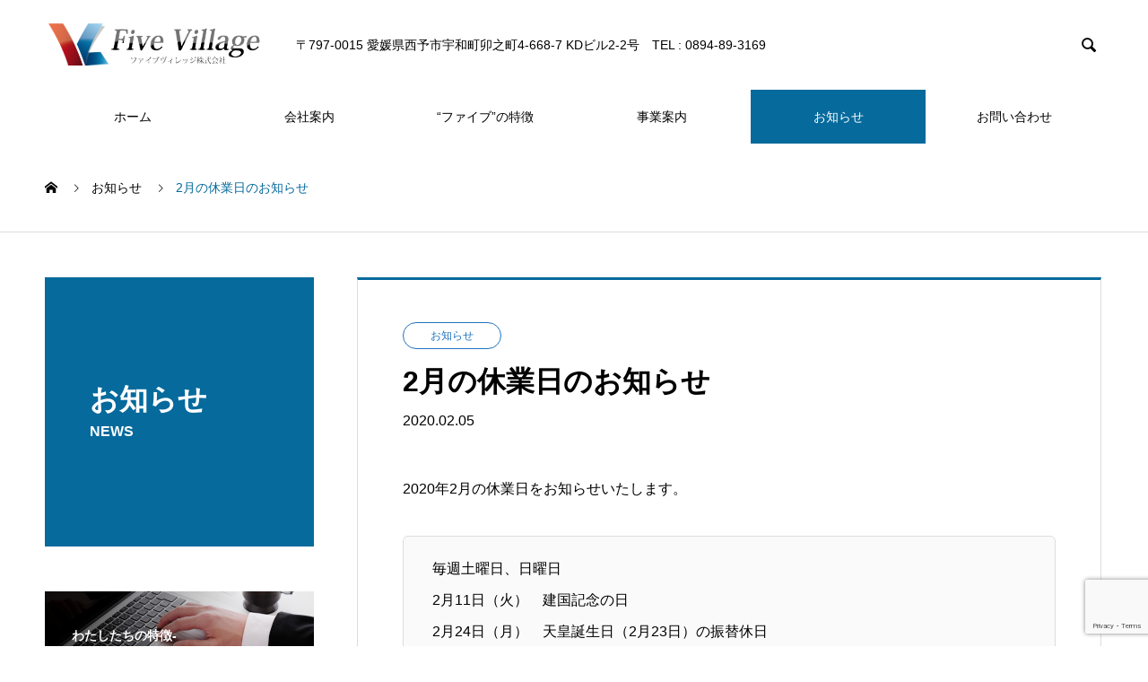

--- FILE ---
content_type: text/html; charset=UTF-8
request_url: https://fivevillage.co.jp/news/202002/
body_size: 11027
content:
<!DOCTYPE html>
<html lang="ja" prefix="og: https://ogp.me/ns#">
<head>
<meta charset="UTF-8">
  <meta name="viewport" content="width=device-width, initial-scale=1">
  <meta name="description" content="地方からITを。愛媛県西予市のシステム開発会社です">
  <title>2月の休業日のお知らせ &#8211; ファイブヴィレッジ株式会社</title>
<meta name='robots' content='max-image-preview:large' />
	<style>img:is([sizes="auto" i], [sizes^="auto," i]) { contain-intrinsic-size: 3000px 1500px }</style>
	<link rel="alternate" type="application/rss+xml" title="ファイブヴィレッジ株式会社 &raquo; フィード" href="https://fivevillage.co.jp/feed/" />
<link rel="alternate" type="application/rss+xml" title="ファイブヴィレッジ株式会社 &raquo; コメントフィード" href="https://fivevillage.co.jp/comments/feed/" />
<link rel="preconnect" href="https://fonts.googleapis.com">
<link rel="preconnect" href="https://fonts.gstatic.com" crossorigin>
<link href="https://fonts.googleapis.com/css2?family=Noto+Sans+JP:wght@400;600" rel="stylesheet">
<link rel='stylesheet' id='wp-block-library-css' href='https://fivevillage.co.jp/wp-includes/css/dist/block-library/style.min.css?ver=6.7.4' type='text/css' media='all' />
<style id='classic-theme-styles-inline-css' type='text/css'>
/*! This file is auto-generated */
.wp-block-button__link{color:#fff;background-color:#32373c;border-radius:9999px;box-shadow:none;text-decoration:none;padding:calc(.667em + 2px) calc(1.333em + 2px);font-size:1.125em}.wp-block-file__button{background:#32373c;color:#fff;text-decoration:none}
</style>
<style id='global-styles-inline-css' type='text/css'>
:root{--wp--preset--aspect-ratio--square: 1;--wp--preset--aspect-ratio--4-3: 4/3;--wp--preset--aspect-ratio--3-4: 3/4;--wp--preset--aspect-ratio--3-2: 3/2;--wp--preset--aspect-ratio--2-3: 2/3;--wp--preset--aspect-ratio--16-9: 16/9;--wp--preset--aspect-ratio--9-16: 9/16;--wp--preset--color--black: #000000;--wp--preset--color--cyan-bluish-gray: #abb8c3;--wp--preset--color--white: #ffffff;--wp--preset--color--pale-pink: #f78da7;--wp--preset--color--vivid-red: #cf2e2e;--wp--preset--color--luminous-vivid-orange: #ff6900;--wp--preset--color--luminous-vivid-amber: #fcb900;--wp--preset--color--light-green-cyan: #7bdcb5;--wp--preset--color--vivid-green-cyan: #00d084;--wp--preset--color--pale-cyan-blue: #8ed1fc;--wp--preset--color--vivid-cyan-blue: #0693e3;--wp--preset--color--vivid-purple: #9b51e0;--wp--preset--gradient--vivid-cyan-blue-to-vivid-purple: linear-gradient(135deg,rgba(6,147,227,1) 0%,rgb(155,81,224) 100%);--wp--preset--gradient--light-green-cyan-to-vivid-green-cyan: linear-gradient(135deg,rgb(122,220,180) 0%,rgb(0,208,130) 100%);--wp--preset--gradient--luminous-vivid-amber-to-luminous-vivid-orange: linear-gradient(135deg,rgba(252,185,0,1) 0%,rgba(255,105,0,1) 100%);--wp--preset--gradient--luminous-vivid-orange-to-vivid-red: linear-gradient(135deg,rgba(255,105,0,1) 0%,rgb(207,46,46) 100%);--wp--preset--gradient--very-light-gray-to-cyan-bluish-gray: linear-gradient(135deg,rgb(238,238,238) 0%,rgb(169,184,195) 100%);--wp--preset--gradient--cool-to-warm-spectrum: linear-gradient(135deg,rgb(74,234,220) 0%,rgb(151,120,209) 20%,rgb(207,42,186) 40%,rgb(238,44,130) 60%,rgb(251,105,98) 80%,rgb(254,248,76) 100%);--wp--preset--gradient--blush-light-purple: linear-gradient(135deg,rgb(255,206,236) 0%,rgb(152,150,240) 100%);--wp--preset--gradient--blush-bordeaux: linear-gradient(135deg,rgb(254,205,165) 0%,rgb(254,45,45) 50%,rgb(107,0,62) 100%);--wp--preset--gradient--luminous-dusk: linear-gradient(135deg,rgb(255,203,112) 0%,rgb(199,81,192) 50%,rgb(65,88,208) 100%);--wp--preset--gradient--pale-ocean: linear-gradient(135deg,rgb(255,245,203) 0%,rgb(182,227,212) 50%,rgb(51,167,181) 100%);--wp--preset--gradient--electric-grass: linear-gradient(135deg,rgb(202,248,128) 0%,rgb(113,206,126) 100%);--wp--preset--gradient--midnight: linear-gradient(135deg,rgb(2,3,129) 0%,rgb(40,116,252) 100%);--wp--preset--font-size--small: 13px;--wp--preset--font-size--medium: 20px;--wp--preset--font-size--large: 36px;--wp--preset--font-size--x-large: 42px;--wp--preset--spacing--20: 0.44rem;--wp--preset--spacing--30: 0.67rem;--wp--preset--spacing--40: 1rem;--wp--preset--spacing--50: 1.5rem;--wp--preset--spacing--60: 2.25rem;--wp--preset--spacing--70: 3.38rem;--wp--preset--spacing--80: 5.06rem;--wp--preset--shadow--natural: 6px 6px 9px rgba(0, 0, 0, 0.2);--wp--preset--shadow--deep: 12px 12px 50px rgba(0, 0, 0, 0.4);--wp--preset--shadow--sharp: 6px 6px 0px rgba(0, 0, 0, 0.2);--wp--preset--shadow--outlined: 6px 6px 0px -3px rgba(255, 255, 255, 1), 6px 6px rgba(0, 0, 0, 1);--wp--preset--shadow--crisp: 6px 6px 0px rgba(0, 0, 0, 1);}:where(.is-layout-flex){gap: 0.5em;}:where(.is-layout-grid){gap: 0.5em;}body .is-layout-flex{display: flex;}.is-layout-flex{flex-wrap: wrap;align-items: center;}.is-layout-flex > :is(*, div){margin: 0;}body .is-layout-grid{display: grid;}.is-layout-grid > :is(*, div){margin: 0;}:where(.wp-block-columns.is-layout-flex){gap: 2em;}:where(.wp-block-columns.is-layout-grid){gap: 2em;}:where(.wp-block-post-template.is-layout-flex){gap: 1.25em;}:where(.wp-block-post-template.is-layout-grid){gap: 1.25em;}.has-black-color{color: var(--wp--preset--color--black) !important;}.has-cyan-bluish-gray-color{color: var(--wp--preset--color--cyan-bluish-gray) !important;}.has-white-color{color: var(--wp--preset--color--white) !important;}.has-pale-pink-color{color: var(--wp--preset--color--pale-pink) !important;}.has-vivid-red-color{color: var(--wp--preset--color--vivid-red) !important;}.has-luminous-vivid-orange-color{color: var(--wp--preset--color--luminous-vivid-orange) !important;}.has-luminous-vivid-amber-color{color: var(--wp--preset--color--luminous-vivid-amber) !important;}.has-light-green-cyan-color{color: var(--wp--preset--color--light-green-cyan) !important;}.has-vivid-green-cyan-color{color: var(--wp--preset--color--vivid-green-cyan) !important;}.has-pale-cyan-blue-color{color: var(--wp--preset--color--pale-cyan-blue) !important;}.has-vivid-cyan-blue-color{color: var(--wp--preset--color--vivid-cyan-blue) !important;}.has-vivid-purple-color{color: var(--wp--preset--color--vivid-purple) !important;}.has-black-background-color{background-color: var(--wp--preset--color--black) !important;}.has-cyan-bluish-gray-background-color{background-color: var(--wp--preset--color--cyan-bluish-gray) !important;}.has-white-background-color{background-color: var(--wp--preset--color--white) !important;}.has-pale-pink-background-color{background-color: var(--wp--preset--color--pale-pink) !important;}.has-vivid-red-background-color{background-color: var(--wp--preset--color--vivid-red) !important;}.has-luminous-vivid-orange-background-color{background-color: var(--wp--preset--color--luminous-vivid-orange) !important;}.has-luminous-vivid-amber-background-color{background-color: var(--wp--preset--color--luminous-vivid-amber) !important;}.has-light-green-cyan-background-color{background-color: var(--wp--preset--color--light-green-cyan) !important;}.has-vivid-green-cyan-background-color{background-color: var(--wp--preset--color--vivid-green-cyan) !important;}.has-pale-cyan-blue-background-color{background-color: var(--wp--preset--color--pale-cyan-blue) !important;}.has-vivid-cyan-blue-background-color{background-color: var(--wp--preset--color--vivid-cyan-blue) !important;}.has-vivid-purple-background-color{background-color: var(--wp--preset--color--vivid-purple) !important;}.has-black-border-color{border-color: var(--wp--preset--color--black) !important;}.has-cyan-bluish-gray-border-color{border-color: var(--wp--preset--color--cyan-bluish-gray) !important;}.has-white-border-color{border-color: var(--wp--preset--color--white) !important;}.has-pale-pink-border-color{border-color: var(--wp--preset--color--pale-pink) !important;}.has-vivid-red-border-color{border-color: var(--wp--preset--color--vivid-red) !important;}.has-luminous-vivid-orange-border-color{border-color: var(--wp--preset--color--luminous-vivid-orange) !important;}.has-luminous-vivid-amber-border-color{border-color: var(--wp--preset--color--luminous-vivid-amber) !important;}.has-light-green-cyan-border-color{border-color: var(--wp--preset--color--light-green-cyan) !important;}.has-vivid-green-cyan-border-color{border-color: var(--wp--preset--color--vivid-green-cyan) !important;}.has-pale-cyan-blue-border-color{border-color: var(--wp--preset--color--pale-cyan-blue) !important;}.has-vivid-cyan-blue-border-color{border-color: var(--wp--preset--color--vivid-cyan-blue) !important;}.has-vivid-purple-border-color{border-color: var(--wp--preset--color--vivid-purple) !important;}.has-vivid-cyan-blue-to-vivid-purple-gradient-background{background: var(--wp--preset--gradient--vivid-cyan-blue-to-vivid-purple) !important;}.has-light-green-cyan-to-vivid-green-cyan-gradient-background{background: var(--wp--preset--gradient--light-green-cyan-to-vivid-green-cyan) !important;}.has-luminous-vivid-amber-to-luminous-vivid-orange-gradient-background{background: var(--wp--preset--gradient--luminous-vivid-amber-to-luminous-vivid-orange) !important;}.has-luminous-vivid-orange-to-vivid-red-gradient-background{background: var(--wp--preset--gradient--luminous-vivid-orange-to-vivid-red) !important;}.has-very-light-gray-to-cyan-bluish-gray-gradient-background{background: var(--wp--preset--gradient--very-light-gray-to-cyan-bluish-gray) !important;}.has-cool-to-warm-spectrum-gradient-background{background: var(--wp--preset--gradient--cool-to-warm-spectrum) !important;}.has-blush-light-purple-gradient-background{background: var(--wp--preset--gradient--blush-light-purple) !important;}.has-blush-bordeaux-gradient-background{background: var(--wp--preset--gradient--blush-bordeaux) !important;}.has-luminous-dusk-gradient-background{background: var(--wp--preset--gradient--luminous-dusk) !important;}.has-pale-ocean-gradient-background{background: var(--wp--preset--gradient--pale-ocean) !important;}.has-electric-grass-gradient-background{background: var(--wp--preset--gradient--electric-grass) !important;}.has-midnight-gradient-background{background: var(--wp--preset--gradient--midnight) !important;}.has-small-font-size{font-size: var(--wp--preset--font-size--small) !important;}.has-medium-font-size{font-size: var(--wp--preset--font-size--medium) !important;}.has-large-font-size{font-size: var(--wp--preset--font-size--large) !important;}.has-x-large-font-size{font-size: var(--wp--preset--font-size--x-large) !important;}
:where(.wp-block-post-template.is-layout-flex){gap: 1.25em;}:where(.wp-block-post-template.is-layout-grid){gap: 1.25em;}
:where(.wp-block-columns.is-layout-flex){gap: 2em;}:where(.wp-block-columns.is-layout-grid){gap: 2em;}
:root :where(.wp-block-pullquote){font-size: 1.5em;line-height: 1.6;}
</style>
<style id='akismet-widget-style-inline-css' type='text/css'>

			.a-stats {
				--akismet-color-mid-green: #357b49;
				--akismet-color-white: #fff;
				--akismet-color-light-grey: #f6f7f7;

				max-width: 350px;
				width: auto;
			}

			.a-stats * {
				all: unset;
				box-sizing: border-box;
			}

			.a-stats strong {
				font-weight: 600;
			}

			.a-stats a.a-stats__link,
			.a-stats a.a-stats__link:visited,
			.a-stats a.a-stats__link:active {
				background: var(--akismet-color-mid-green);
				border: none;
				box-shadow: none;
				border-radius: 8px;
				color: var(--akismet-color-white);
				cursor: pointer;
				display: block;
				font-family: -apple-system, BlinkMacSystemFont, 'Segoe UI', 'Roboto', 'Oxygen-Sans', 'Ubuntu', 'Cantarell', 'Helvetica Neue', sans-serif;
				font-weight: 500;
				padding: 12px;
				text-align: center;
				text-decoration: none;
				transition: all 0.2s ease;
			}

			/* Extra specificity to deal with TwentyTwentyOne focus style */
			.widget .a-stats a.a-stats__link:focus {
				background: var(--akismet-color-mid-green);
				color: var(--akismet-color-white);
				text-decoration: none;
			}

			.a-stats a.a-stats__link:hover {
				filter: brightness(110%);
				box-shadow: 0 4px 12px rgba(0, 0, 0, 0.06), 0 0 2px rgba(0, 0, 0, 0.16);
			}

			.a-stats .count {
				color: var(--akismet-color-white);
				display: block;
				font-size: 1.5em;
				line-height: 1.4;
				padding: 0 13px;
				white-space: nowrap;
			}
		
</style>
<link rel='stylesheet' id='nano-style-css' href='https://fivevillage.co.jp/wp-content/themes/nano_tcd065/style.css?ver=1.20' type='text/css' media='all' />
<link rel='stylesheet' id='design-plus-css' href='https://fivevillage.co.jp/wp-content/themes/nano_tcd065/assets/css/design-plus.css?ver=1.20' type='text/css' media='all' />
<style>:root {
  --tcd-font-type1: Arial,"Hiragino Sans","Yu Gothic Medium","Meiryo",sans-serif;
  --tcd-font-type2: "Times New Roman",Times,"Yu Mincho","游明朝","游明朝体","Hiragino Mincho Pro",serif;
  --tcd-font-type3: Palatino,"Yu Kyokasho","游教科書体","UD デジタル 教科書体 N","游明朝","游明朝体","Hiragino Mincho Pro","Meiryo",serif;
  --tcd-font-type-logo: "Noto Sans JP",sans-serif;
}</style>
<script type="text/javascript" src="https://fivevillage.co.jp/wp-includes/js/jquery/jquery.min.js?ver=3.7.1" id="jquery-core-js"></script>
<script type="text/javascript" src="https://fivevillage.co.jp/wp-includes/js/jquery/jquery-migrate.min.js?ver=3.4.1" id="jquery-migrate-js"></script>
<link rel="https://api.w.org/" href="https://fivevillage.co.jp/wp-json/" /><link rel="alternate" title="JSON" type="application/json" href="https://fivevillage.co.jp/wp-json/wp/v2/news/568" /><link rel="canonical" href="https://fivevillage.co.jp/news/202002/" />
<link rel='shortlink' href='https://fivevillage.co.jp/?p=568' />
<link rel="alternate" title="oEmbed (JSON)" type="application/json+oembed" href="https://fivevillage.co.jp/wp-json/oembed/1.0/embed?url=https%3A%2F%2Ffivevillage.co.jp%2Fnews%2F202002%2F" />
<link rel="alternate" title="oEmbed (XML)" type="text/xml+oembed" href="https://fivevillage.co.jp/wp-json/oembed/1.0/embed?url=https%3A%2F%2Ffivevillage.co.jp%2Fnews%2F202002%2F&#038;format=xml" />
<style>
.c-comment__form-submit:hover,.p-cb__item-btn a,.c-pw__btn,.p-readmore__btn:hover,.p-page-links a:hover span,.p-page-links > span,.p-pager a:hover,.p-pager span,.p-pagetop:focus,.p-pagetop:hover,.p-widget__title{background: #066a9c}.p-breadcrumb__item{color: #066a9c}.widget_nav_menu a:hover,.p-article02 a:hover .p-article02__title{color: #044566}.p-entry__body a,.custom-html-widget a{color: #066a9c}body{font-family: var(--tcd-font-type1)}.c-logo,.p-page-header__title,.p-banner__title,.p-cover__title,.p-archive-header__title,.p-article05__title,.p-article09__title,.p-cb__item-title,.p-article11__title,.p-article12__title,.p-index-content01__title,.p-header-content__title,.p-megamenu01__item-list > li > a,.p-article13__title,.p-megamenu02__title,.p-cover__header-title{font-family: var(--tcd-font-type2)}.c-font-type--logo{font-family: var(--tcd-font-type-logo);font-weight: bold}.p-hover-effect--type1:hover img{-webkit-transform: scale(1.2);transform: scale(1.2)}.p-blog__title{color: #000000;font-size: 28px}.p-cat--31{color: #dd9933;border: 1px solid #dd9933}.p-cat--30{color: #dd9933;border: 1px solid #dd9933}.p-cat--3{color: #1e73be;border: 1px solid #1e73be}.p-cat--6{color: #f45d85;border: 1px solid #f45d85}.p-cat--22{color: #21871c;border: 1px solid #21871c}.p-cat--9{color: #dd9933;border: 1px solid #dd9933}.p-article04:hover a .p-article04__title{color: #066a9c}.p-article06__content{border-left: 4px solid #066a9c}.p-article06__title a:hover{color: #066a9c}.p-article06__cat:hover{background: #066a9c}.l-header{background: #ffffff}.l-header--fixed.is-active{background: #ffffff}.l-header__desc{color: #000000;font-size: 14px}.l-header__nav{background: #ffffff}.p-global-nav > li > a,.p-menu-btn{color: #000000}.p-global-nav > li > a:hover,.p-global-nav > .current-menu-item > a,.p-global-nav > .current-menu-ancestor > a,.p-global-nav > .current-menu-parent > a{background: #066a9c;color: #ffffff}.p-global-nav .sub-menu a{background: #066a9c;color: #ffffff}.p-global-nav .sub-menu a:hover{background: #044566;color: #ffffff}.p-global-nav .menu-item-has-children > a > .p-global-nav__toggle::before{border-color: #000000}.p-megamenu02::before{background: #066a9c}.p-megamenu02__list a:hover .p-article13__title{color: #066a9c}.p-footer-banners{background: #f4f4f4}.p-info{background: #ffffff;color: #000000}.p-info__logo{font-size: 40px}.p-info__desc{color: #000000;font-size: 14px}.p-footer-widgets{background: #ffffff;color: #000000}.p-footer-widget__title{color: #066a9c}.p-footer-nav{background: #ffffff;color: #000000}.p-footer-nav a{color: #000000}.p-footer-nav a:hover{color: #000000}.p-copyright{background: #066a9c}.p-blog__title,.p-entry,.p-headline,.p-cat-list__title{border-top: 3px solid #066a9c}.p-works-entry__header{border-bottom: 3px solid #066a9c}.p-article01 a:hover .p-article01__title,.p-article03 a:hover .p-article03__title,.p-article05__link,.p-article08__title a:hover,.p-article09__link,.p-article07 a:hover .p-article07__title,.p-article10 a:hover .p-article10__title{color: #066a9c}.p-page-header,.p-list__item a::before,.p-cover__header,.p-works-entry__cat:hover,.p-service-cat-header{background: #066a9c}.p-page-header__title,.p-cover__header-title{color: #ffffff;font-size: 32px}.p-page-header__sub,.p-cover__header-sub{color: #ffffff;font-size: 16px}.p-entry__title{font-size: 32px}.p-entry__body{font-size: 16px}@media screen and (max-width: 767px) {.p-blog__title{font-size: 24px}.p-list .is-current > a{color: #066a9c}.p-entry__title{font-size: 20px}.p-entry__body{font-size: 14px}}@media screen and (max-width: 1199px) {.p-global-nav > li > a,.p-global-nav > li > a:hover,.p-accordion-nav li > a,.p-accordion-nav li > a:hover{background: #ffffff;color: #000000}}@media screen and (max-width: 991px) {.p-page-header__title,.p-cover__header-title{font-size: 22px}.p-page-header__sub,.p-cover__header-sub{font-size: 14px}}@keyframes loading-square-loader {
  0% { box-shadow: 16px -8px rgba(6, 106, 156, 0), 32px 0 rgba(6, 106, 156, 0), 0 -16px rgba(6, 106, 156, 0), 16px -16px rgba(6, 106, 156, 0), 32px -16px rgba(6, 106, 156, 0), 0 -32px rgba(6, 106, 156, 0), 16px -32px rgba(6, 106, 156, 0), 32px -32px rgba(242, 205, 123, 0); }
  5% { box-shadow: 16px -8px rgba(6, 106, 156, 0), 32px 0 rgba(6, 106, 156, 0), 0 -16px rgba(6, 106, 156, 0), 16px -16px rgba(6, 106, 156, 0), 32px -16px rgba(6, 106, 156, 0), 0 -32px rgba(6, 106, 156, 0), 16px -32px rgba(6, 106, 156, 0), 32px -32px rgba(242, 205, 123, 0); }
  10% { box-shadow: 16px 0 rgba(6, 106, 156, 1), 32px -8px rgba(6, 106, 156, 0), 0 -16px rgba(6, 106, 156, 0), 16px -16px rgba(6, 106, 156, 0), 32px -16px rgba(6, 106, 156, 0), 0 -32px rgba(6, 106, 156, 0), 16px -32px rgba(6, 106, 156, 0), 32px -32px rgba(242, 205, 123, 0); }
  15% { box-shadow: 16px 0 rgba(6, 106, 156, 1), 32px 0 rgba(6, 106, 156, 1), 0 -24px rgba(6, 106, 156, 0), 16px -16px rgba(6, 106, 156, 0), 32px -16px rgba(6, 106, 156, 0), 0 -32px rgba(6, 106, 156, 0), 16px -32px rgba(6, 106, 156, 0), 32px -32px rgba(242, 205, 123, 0); }
  20% { box-shadow: 16px 0 rgba(6, 106, 156, 1), 32px 0 rgba(6, 106, 156, 1), 0 -16px rgba(6, 106, 156, 1), 16px -24px rgba(6, 106, 156, 0), 32px -16px rgba(6, 106, 156, 0), 0 -32px rgba(6, 106, 156, 0), 16px -32px rgba(6, 106, 156, 0), 32px -32px rgba(242, 205, 123, 0); }
  25% { box-shadow: 16px 0 rgba(6, 106, 156, 1), 32px 0 rgba(6, 106, 156, 1), 0 -16px rgba(6, 106, 156, 1), 16px -16px rgba(6, 106, 156, 1), 32px -24px rgba(6, 106, 156, 0), 0 -32px rgba(6, 106, 156, 0), 16px -32px rgba(6, 106, 156, 0), 32px -32px rgba(242, 205, 123, 0); }
  30% { box-shadow: 16px 0 rgba(6, 106, 156, 1), 32px 0 rgba(6, 106, 156, 1), 0 -16px rgba(6, 106, 156, 1), 16px -16px rgba(6, 106, 156, 1), 32px -16px rgba(6, 106, 156, 1), 0 -50px rgba(6, 106, 156, 0), 16px -32px rgba(6, 106, 156, 0), 32px -32px rgba(242, 205, 123, 0); }
  35% { box-shadow: 16px 0 rgba(6, 106, 156, 1), 32px 0 rgba(6, 106, 156, 1), 0 -16px rgba(6, 106, 156, 1), 16px -16px rgba(6, 106, 156, 1), 32px -16px rgba(6, 106, 156, 1), 0 -32px rgba(6, 106, 156, 1), 16px -50px rgba(6, 106, 156, 0), 32px -32px rgba(242, 205, 123, 0); }
  40% { box-shadow: 16px 0 rgba(6, 106, 156, 1), 32px 0 rgba(6, 106, 156, 1), 0 -16px rgba(6, 106, 156, 1), 16px -16px rgba(6, 106, 156, 1), 32px -16px rgba(6, 106, 156, 1), 0 -32px rgba(6, 106, 156, 1), 16px -32px rgba(6, 106, 156, 1), 32px -50px rgba(242, 205, 123, 0); }
  45%, 55% { box-shadow: 16px 0 rgba(6, 106, 156, 1), 32px 0 rgba(6, 106, 156, 1), 0 -16px rgba(6, 106, 156, 1), 16px -16px rgba(6, 106, 156, 1), 32px -16px rgba(6, 106, 156, 1), 0 -32px rgba(6, 106, 156, 1), 16px -32px rgba(6, 106, 156, 1), 32px -32px rgba(4, 69, 102, 1); }
  60% { box-shadow: 16px 8px rgba(6, 106, 156, 0), 32px 0 rgba(6, 106, 156, 1), 0 -16px rgba(6, 106, 156, 1), 16px -16px rgba(6, 106, 156, 1), 32px -16px rgba(6, 106, 156, 1), 0 -32px rgba(6, 106, 156, 1), 16px -32px rgba(6, 106, 156, 1), 32px -32px rgba(4, 69, 102, 1); }
  65% { box-shadow: 16px 8px rgba(6, 106, 156, 0), 32px 8px rgba(6, 106, 156, 0), 0 -16px rgba(6, 106, 156, 1), 16px -16px rgba(6, 106, 156, 1), 32px -16px rgba(6, 106, 156, 1), 0 -32px rgba(6, 106, 156, 1), 16px -32px rgba(6, 106, 156, 1), 32px -32px rgba(4, 69, 102, 1); }
  70% { box-shadow: 16px 8px rgba(6, 106, 156, 0), 32px 8px rgba(6, 106, 156, 0), 0 -8px rgba(6, 106, 156, 0), 16px -16px rgba(6, 106, 156, 1), 32px -16px rgba(6, 106, 156, 1), 0 -32px rgba(6, 106, 156, 1), 16px -32px rgba(6, 106, 156, 1), 32px -32px rgba(4, 69, 102, 1); }
  75% { box-shadow: 16px 8px rgba(6, 106, 156, 0), 32px 8px rgba(6, 106, 156, 0), 0 -8px rgba(6, 106, 156, 0), 16px -8px rgba(6, 106, 156, 0), 32px -16px rgba(6, 106, 156, 1), 0 -32px rgba(6, 106, 156, 1), 16px -32px rgba(6, 106, 156, 1), 32px -32px rgba(4, 69, 102, 1); }
  80% { box-shadow: 16px 8px rgba(6, 106, 156, 0), 32px 8px rgba(6, 106, 156, 0), 0 -8px rgba(6, 106, 156, 0), 16px -8px rgba(6, 106, 156, 0), 32px -8px rgba(6, 106, 156, 0), 0 -32px rgba(6, 106, 156, 1), 16px -32px rgba(6, 106, 156, 1), 32px -32px rgba(4, 69, 102, 1); }
  85% { box-shadow: 16px 8px rgba(6, 106, 156, 0), 32px 8px rgba(6, 106, 156, 0), 0 -8px rgba(6, 106, 156, 0), 16px -8px rgba(6, 106, 156, 0), 32px -8px rgba(6, 106, 156, 0), 0 -24px rgba(6, 106, 156, 0), 16px -32px rgba(6, 106, 156, 1), 32px -32px rgba(4, 69, 102, 1); }
  90% { box-shadow: 16px 8px rgba(6, 106, 156, 0), 32px 8px rgba(6, 106, 156, 0), 0 -8px rgba(6, 106, 156, 0), 16px -8px rgba(6, 106, 156, 0), 32px -8px rgba(6, 106, 156, 0), 0 -24px rgba(6, 106, 156, 0), 16px -24px rgba(6, 106, 156, 0), 32px -32px rgba(4, 69, 102, 1); }
  95%, 100% { box-shadow: 16px 8px rgba(6, 106, 156, 0), 32px 8px rgba(6, 106, 156, 0), 0 -8px rgba(6, 106, 156, 0), 16px -8px rgba(6, 106, 156, 0), 32px -8px rgba(6, 106, 156, 0), 0 -24px rgba(6, 106, 156, 0), 16px -24px rgba(6, 106, 156, 0), 32px -24px rgba(4, 69, 102, 0); }
}
.c-load--type2:before { box-shadow: 16px 0 0 rgba(6, 106, 156, 1), 32px 0 0 rgba(6, 106, 156, 1), 0 -16px 0 rgba(6, 106, 156, 1), 16px -16px 0 rgba(6, 106, 156, 1), 32px -16px 0 rgba(6, 106, 156, 1), 0 -32px rgba(6, 106, 156, 1), 16px -32px rgba(6, 106, 156, 1), 32px -32px rgba(4, 69, 102, 0); }
.c-load--type2:after { background-color: rgba(4, 69, 102, 1); }
.p-article11__title {
font-size: 32px;
}
</style>
<link rel="stylesheet" href="https://fivevillage.co.jp/wp-content/themes/nano_tcd065/pagebuilder/assets/css/pagebuilder.css?ver=1.6.3">
<style type="text/css">
.tcd-pb-row.row1 { margin-bottom:30px; background-color:#ffffff; }
.tcd-pb-row.row1 .tcd-pb-col.col1 { width:100%; }
.tcd-pb-row.row1 .tcd-pb-col.col1 .tcd-pb-widget.widget1 { margin-bottom:30px; }
@media only screen and (max-width:767px) {
  .tcd-pb-row.row1 { margin-bottom:30px; }
  .tcd-pb-row.row1 .tcd-pb-col.col1 .tcd-pb-widget.widget1 { margin-bottom:30px; }
}
</style>

<link rel="icon" href="https://fivevillage.co.jp/wp-content/uploads/2019/04/favicon_fv.ico" sizes="32x32" />
<link rel="icon" href="https://fivevillage.co.jp/wp-content/uploads/2019/04/favicon_fv.ico" sizes="192x192" />
<link rel="apple-touch-icon" href="https://fivevillage.co.jp/wp-content/uploads/2019/04/favicon_fv.ico" />
<meta name="msapplication-TileImage" content="https://fivevillage.co.jp/wp-content/uploads/2019/04/favicon_fv.ico" />
		<style type="text/css" id="wp-custom-css">
			/*
.p-news-tab-list__tabs-item.is-active a, .p-news-tab-list__tabs-item a:hover {
    background: #066a9c;
    border-color: #066a9c;
    color: #fff;
}

.p-cat {
	border-radius: 12px;
}
*/


.wpcf7 .wpcf7-submit, .wpcf7 .wpcf7-previous {
	margin: 35px auto;
}
		</style>
		<!-- Google tag (gtag.js) -->
<script async src="https://www.googletagmanager.com/gtag/js?id=G-WE3L0GKHPJ"></script>
<script>
  window.dataLayer = window.dataLayer || [];
  function gtag(){dataLayer.push(arguments);}
  gtag('js', new Date());

  gtag('config', 'G-WE3L0GKHPJ');
</script>
</head>
<body class="news-template-default single single-news postid-568 wp-embed-responsive">

  
<div id="site_loader_overlay">
  <div id="site_loader_animation" class="c-load--type2">
      </div>
</div>

  <header id="js-header" class="l-header">
    <div class="l-header__inner l-inner">

      <div class="l-header__logo c-logo">
    <a href="https://fivevillage.co.jp/">
      <img src="https://fivevillage.co.jp/wp-content/uploads/2021/10/logo_250_56.png" alt="ファイブヴィレッジ株式会社" width="250" height="56">
      </a>
  </div>

      <p class="l-header__desc">〒797-0015 愛媛県西予市宇和町卯之町4-668-7 KDビル2-2号　TEL : 0894-89-3169</p>

            <form id="js-header__form" role="search" method="get" class="l-header__form" action="https://fivevillage.co.jp/" _lpchecked="1">
		    <input id="js-header__form-input" class="l-header__form-input with_lang_btn" type="text" value="" name="s" tabindex="-1">
        <button id="js-header__form-close" class="l-header__form-close p-close-btn" aria-hidden="true" type="button">閉じる</button>
      </form>
      <button id="js-header__search" class="l-header__search with_lang_btn" aria-hidden="true">&#xe915;</button>
      
   
    </div>
    <button id="js-menu-btn" class="p-menu-btn c-menu-btn"></button>
    <nav id="js-header__nav" class="l-header__nav">
      <ul id="js-global-nav" class="p-global-nav l-inner"><li id="menu-item-215" class="menu-item menu-item-type-custom menu-item-object-custom menu-item-home menu-item-215"><a href="https://fivevillage.co.jp/">ホーム<span class="p-global-nav__toggle"></span></a></li>
<li id="menu-item-42" class="menu-item menu-item-type-custom menu-item-object-custom menu-item-has-children menu-item-42"><a href="https://fivevillage.co.jp/company/">会社案内<span class="p-global-nav__toggle"></span></a>
<ul class="sub-menu">
	<li id="menu-item-265" class="menu-item menu-item-type-post_type menu-item-object-company menu-item-265"><a href="https://fivevillage.co.jp/company/message/">代表ご挨拶<span class="p-global-nav__toggle"></span></a></li>
	<li id="menu-item-206" class="menu-item menu-item-type-post_type menu-item-object-company menu-item-206"><a href="https://fivevillage.co.jp/company/philosophy/">企業理念<span class="p-global-nav__toggle"></span></a></li>
	<li id="menu-item-205" class="menu-item menu-item-type-post_type menu-item-object-company menu-item-205"><a href="https://fivevillage.co.jp/company/about/">会社概要<span class="p-global-nav__toggle"></span></a></li>
	<li id="menu-item-204" class="menu-item menu-item-type-post_type menu-item-object-company menu-item-204"><a href="https://fivevillage.co.jp/company/access/">交通アクセス<span class="p-global-nav__toggle"></span></a></li>
</ul>
</li>
<li id="menu-item-207" class="menu-item menu-item-type-post_type menu-item-object-page menu-item-has-children menu-item-207"><a href="https://fivevillage.co.jp/feature/">“ファイブ”の特徴<span class="p-global-nav__toggle"></span></a>
<ul class="sub-menu">
	<li id="menu-item-209" class="menu-item menu-item-type-post_type menu-item-object-page menu-item-209"><a href="https://fivevillage.co.jp/feature/development/">地方でシステム開発<span class="p-global-nav__toggle"></span></a></li>
	<li id="menu-item-210" class="menu-item menu-item-type-post_type menu-item-object-page menu-item-210"><a href="https://fivevillage.co.jp/feature/employment/">地方の雇用促進<span class="p-global-nav__toggle"></span></a></li>
	<li id="menu-item-208" class="menu-item menu-item-type-post_type menu-item-object-page menu-item-208"><a href="https://fivevillage.co.jp/feature/revitalization/">地方の活性化<span class="p-global-nav__toggle"></span></a></li>
	<li id="menu-item-1023" class="menu-item menu-item-type-post_type menu-item-object-page menu-item-1023"><a href="https://fivevillage.co.jp/telework/">テレワークという働き方<span class="p-global-nav__toggle"></span></a></li>
</ul>
</li>
<li id="menu-item-47" class="menu-item menu-item-type-custom menu-item-object-custom menu-item-has-children menu-item-47"><a href="https://fivevillage.co.jp/service/">事業案内<span class="p-global-nav__toggle"></span></a>
<ul class="sub-menu">
	<li id="menu-item-49" class="menu-item menu-item-type-taxonomy menu-item-object-service_category menu-item-49"><a href="https://fivevillage.co.jp/service_category/system-development/">システム開発<span class="p-global-nav__toggle"></span></a></li>
	<li id="menu-item-50" class="menu-item menu-item-type-taxonomy menu-item-object-service_category menu-item-50"><a href="https://fivevillage.co.jp/service_category/web-design/">Webデザイン<span class="p-global-nav__toggle"></span></a></li>
	<li id="menu-item-235" class="menu-item menu-item-type-post_type_archive menu-item-object-works menu-item-235"><a href="https://fivevillage.co.jp/works/">実績紹介<span class="p-global-nav__toggle"></span></a></li>
</ul>
</li>
<li id="menu-item-392" class="menu-item menu-item-type-custom menu-item-object-custom menu-item-has-children menu-item-392 current-menu-item"><a href="https://fivevillage.co.jp/news/">お知らせ<span class="p-global-nav__toggle"></span></a>
<ul class="sub-menu">
	<li id="menu-item-414" class="menu-item menu-item-type-custom menu-item-object-custom menu-item-414 current-menu-item"><a href="https://fivevillage.co.jp/news/">お知らせ<span class="p-global-nav__toggle"></span></a></li>
</ul>
</li>
<li id="menu-item-53" class="menu-item menu-item-type-custom menu-item-object-custom menu-item-53"><a href="https://fivevillage.co.jp/contact/">お問い合わせ<span class="p-global-nav__toggle"></span></a></li>
</ul>      <button id="js-header__nav-close" class="l-header__nav-close p-close-btn">閉じる</button>
    </nav>

    
  </header>
  <main class="l-main">
<ol class="p-breadcrumb c-breadcrumb l-inner" itemscope itemtype="https://schema.org/BreadcrumbList">
<li class="p-breadcrumb__item c-breadcrumb__item c-breadcrumb__item--home" itemprop="itemListElement" itemscope itemtype="https://schema.org/ListItem"><a href="https://fivevillage.co.jp/" itemprop="item"><span itemprop="name">HOME</span></a><meta itemprop="position" content="1"></li>
<li class="p-breadcrumb__item c-breadcrumb__item" itemprop="itemListElement" itemscope itemtype="https://schema.org/ListItem"><a href="https://fivevillage.co.jp/news/" itemprop="item"><span itemprop="name">お知らせ</span></a><meta itemprop="position" content="2"></li>
<li class="p-breadcrumb__item c-breadcrumb__item" itemprop="itemListElement" itemscope itemtype="https://schema.org/ListItem"><span itemprop="name">2月の休業日のお知らせ</span><meta itemprop="position" content="3"></li>
</ol>

<div class="l-contents l-contents--grid">

  <div class="l-contents__inner l-inner">

    <header class="l-page-header pb0">
  <div class="p-page-header">
    <div class="p-page-header__title">お知らせ</div>
    <p class="p-page-header__sub">NEWS</p>
  </div>
  </header>

    <div class="l-primary">

            <article class="p-entry">

        <div class="p-entry__inner">

  	      <header class="p-entry__header">

                        <a href="https://fivevillage.co.jp/news_category/news/" class="p-entry__cat p-cat p-cat--3">お知らせ</a>
            
            <h1 class="p-entry__title">2月の休業日のお知らせ</h1>

                        <time class="p-entry__date" datetime="2020-02-05">2020.02.05</time>
            
          </header>

          
          <div class="p-entry__body">
          <div id="tcd-pb-wrap">
 <div class="tcd-pb-row row1">
  <div class="tcd-pb-row-inner clearfix">
   <div class="tcd-pb-col col1">
    <div class="tcd-pb-widget widget1 pb-widget-editor">
<p>2020年2月の休業日をお知らせいたします。</p>
<p class="well">毎週土曜日、日曜日<br />
2月11日（火）　建国記念の日<br />
2月24日（月）　天皇誕生日（2月23日）の振替休日</p>
<p>今月は上記の通りの休業日となります。<br />
ご理解のほど、よろしくお願いいたします。</p>
    </div>
   </div>
  </div>
 </div>
</div>
          </div>

          			<ul class="p-entry__share c-share u-clearfix c-share--lg c-share--color">
				<li class="c-share__btn c-share__btn--twitter">
			    <a href="https://twitter.com/intent/tweet?text=2%E6%9C%88%E3%81%AE%E4%BC%91%E6%A5%AD%E6%97%A5%E3%81%AE%E3%81%8A%E7%9F%A5%E3%82%89%E3%81%9B&url=https%3A%2F%2Ffivevillage.co.jp%2Fnews%2F202002%2F&via=&tw_p=tweetbutton&related="  onclick="javascript:window.open(this.href, '', 'menubar=no,toolbar=no,resizable=yes,scrollbars=yes,height=400,width=600');return false;">
			     	<i class="c-share__icn c-share__icn--twitter"></i>
			      <span class="c-share__title">Post</span>
			   	</a>
			   </li>
			    <li class="c-share__btn c-share__btn--facebook">
			    	<a href="//www.facebook.com/sharer/sharer.php?u=https://fivevillage.co.jp/news/202002/&amp;t=2%E6%9C%88%E3%81%AE%E4%BC%91%E6%A5%AD%E6%97%A5%E3%81%AE%E3%81%8A%E7%9F%A5%E3%82%89%E3%81%9B" rel="nofollow" target="_blank">
			      	<i class="c-share__icn c-share__icn--facebook"></i>
			        <span class="c-share__title">Share</span>
			      </a>
			    </li>
			    <li class="c-share__btn c-share__btn--hatebu">
			      <a href="https://b.hatena.ne.jp/add?mode=confirm&url=https%3A%2F%2Ffivevillage.co.jp%2Fnews%2F202002%2F" onclick="javascript:window.open(this.href, '', 'menubar=no,toolbar=no,resizable=yes,scrollbars=yes,height=400,width=510');return false;">
			      	<i class="c-share__icn c-share__icn--hatebu"></i>
			        <span class="c-share__title">Hatena</span>
			      </a>
			    </li>
			    <li class="c-share__btn c-share__btn--pocket">
			    	<a href="https://getpocket.com/edit?url=https%3A%2F%2Ffivevillage.co.jp%2Fnews%2F202002%2F&title=2%E6%9C%88%E3%81%AE%E4%BC%91%E6%A5%AD%E6%97%A5%E3%81%AE%E3%81%8A%E7%9F%A5%E3%82%89%E3%81%9B" target="_blank">
			      	<i class="c-share__icn c-share__icn--pocket"></i>
			        <span class="c-share__title">Pocket</span>
			      </a>
			    </li>
			    <li class="c-share__btn c-share__btn--rss">
			    	<a href="https://fivevillage.co.jp/feed/" target="_blank">
			      	<i class="c-share__icn c-share__icn--rss"></i>
			        <span class="c-share__title">RSS</span>
			      </a>
			    </li>
			    <li class="c-share__btn c-share__btn--feedly">
			    	<a href="https://feedly.com/index.html#subscription/feed/https://fivevillage.co.jp/feed/" target="_blank">
			      	<i class="c-share__icn c-share__icn--feedly"></i>
			        <span class="c-share__title">feedly</span>
			      </a>
			    </li>
			</ul>

          			    <ul class="p-nav01 c-nav01 u-clearfix">
			    	<li class="p-nav01__item--prev p-nav01__item c-nav01__item c-nav01__item--prev"><a href="https://fivevillage.co.jp/news/seiyokaisei-202001/" data-prev="前の記事"><span>西予開成塾の講師を担当しました</span></a></li>
			    	<li class="p-nav01__item--next p-nav01__item c-nav01__item c-nav01__item--next"><a href="https://fivevillage.co.jp/news/202003/" data-next="次の記事"><span>3月の休業日のお知らせ</span></a></li>
			    </ul>
          
  	    </div>
      </article>
      
      
            <section class="p-latest-news">
        <h2 class="p-headline">最新記事</h2>
        <ul class="p-news-list">
                    <li class="p-news-list__item p-article04">
            <div class="p-article04__inner">
                            <time class="p-article04__date" datetime="2025-12-09">2025.12.09</time>
                                          <a  href="https://fivevillage.co.jp/news_category/news/" class="p-article04__cat p-cat p-cat--sm p-cat--3">お知らせ</a>
                            <h3 class="p-article04__title"><a href="https://fivevillage.co.jp/news/%e5%b9%b4%e6%9c%ab%e5%b9%b4%e5%a7%8b%e4%bc%91%e6%a5%ad%e3%81%ae%e3%81%94%e6%a1%88%e5%86%852026/">年末年始休業のご案内</a></h3>
              </div>
          </li>
                    <li class="p-news-list__item p-article04">
            <div class="p-article04__inner">
                            <time class="p-article04__date" datetime="2025-05-19">2025.05.19</time>
                                          <a  href="https://fivevillage.co.jp/news_category/news/" class="p-article04__cat p-cat p-cat--sm p-cat--3">お知らせ</a>
                            <h3 class="p-article04__title"><a href="https://fivevillage.co.jp/news/202505/">今年もツバメがやってきました</a></h3>
              </div>
          </li>
                    <li class="p-news-list__item p-article04">
            <div class="p-article04__inner">
                            <time class="p-article04__date" datetime="2025-04-22">2025.04.22</time>
                                          <a  href="https://fivevillage.co.jp/news_category/news/" class="p-article04__cat p-cat p-cat--sm p-cat--3">お知らせ</a>
                            <h3 class="p-article04__title"><a href="https://fivevillage.co.jp/news/%e3%82%b4%e3%83%bc%e3%83%ab%e3%83%87%e3%83%b3%e3%82%a6%e3%82%a3%e3%83%bc%e3%82%af%e6%9c%9f%e9%96%93%e3%81%ae%e5%96%b6%e6%a5%ad%e3%81%ab%e3%81%a4%e3%81%84%e3%81%a6/">ゴールデンウィーク期間の営業について</a></h3>
              </div>
          </li>
                    <li class="p-news-list__item p-article04">
            <div class="p-article04__inner">
                            <time class="p-article04__date" datetime="2024-12-04">2024.12.04</time>
                                          <a  href="https://fivevillage.co.jp/news_category/news/" class="p-article04__cat p-cat p-cat--sm p-cat--3">お知らせ</a>
                            <h3 class="p-article04__title"><a href="https://fivevillage.co.jp/news/202412/">年末年始休業のご案内</a></h3>
              </div>
          </li>
                    <li class="p-news-list__item p-article04">
            <div class="p-article04__inner">
                            <time class="p-article04__date" datetime="2024-08-30">2024.08.30</time>
                                          <a  href="https://fivevillage.co.jp/news_category/news/" class="p-article04__cat p-cat p-cat--sm p-cat--3">お知らせ</a>
                            <h3 class="p-article04__title"><a href="https://fivevillage.co.jp/news/20240830/">台風接近に伴う8/30（金）の営業について</a></h3>
              </div>
          </li>
                    <li class="p-news-list__item p-article04">
            <div class="p-article04__inner">
                            <time class="p-article04__date" datetime="2024-07-19">2024.07.19</time>
                                          <a  href="https://fivevillage.co.jp/news_category/event/" class="p-article04__cat p-cat p-cat--sm p-cat--6">イベント</a>
                            <h3 class="p-article04__title"><a href="https://fivevillage.co.jp/news/202407/">宇和高校で講演を行いました</a></h3>
              </div>
          </li>
                    <li class="p-news-list__item p-article04">
            <div class="p-article04__inner">
                            <time class="p-article04__date" datetime="2024-06-17">2024.06.17</time>
                                          <a  href="https://fivevillage.co.jp/news_category/staff/" class="p-article04__cat p-cat p-cat--sm p-cat--22">スタッフより</a>
                            <h3 class="p-article04__title"><a href="https://fivevillage.co.jp/news/202406/">最近のツバメのようす</a></h3>
              </div>
          </li>
                    <li class="p-news-list__item p-article04">
            <div class="p-article04__inner">
                            <time class="p-article04__date" datetime="2024-05-17">2024.05.17</time>
                                          <a  href="https://fivevillage.co.jp/news_category/staff/" class="p-article04__cat p-cat p-cat--sm p-cat--22">スタッフより</a>
                            <h3 class="p-article04__title"><a href="https://fivevillage.co.jp/news/202405/">ツバメがやってきました</a></h3>
              </div>
          </li>
                    <li class="p-news-list__item p-article04">
            <div class="p-article04__inner">
                            <time class="p-article04__date" datetime="2024-04-22">2024.04.22</time>
                                          <a  href="https://fivevillage.co.jp/news_category/news/" class="p-article04__cat p-cat p-cat--sm p-cat--3">お知らせ</a>
                            <h3 class="p-article04__title"><a href="https://fivevillage.co.jp/news/gw2024/">ゴールデンウィーク期間の営業について</a></h3>
              </div>
          </li>
                    <li class="p-news-list__item p-article04">
            <div class="p-article04__inner">
                            <time class="p-article04__date" datetime="2024-04-03">2024.04.03</time>
                                          <a  href="https://fivevillage.co.jp/news_category/bcp/" class="p-article04__cat p-cat p-cat--sm p-cat--30">BCP委員会</a>
                            <h3 class="p-article04__title"><a href="https://fivevillage.co.jp/news/bcp202403/">防災会議を実施しました＆数年ぶりのお花見会</a></h3>
              </div>
          </li>
                  </ul>
      </section>
      
    </div><!-- /.l-primary -->

    <div class="l-secondary">
<div class="p-widget tcdw_banner_list1_widget" id="tcdw_banner_list1_widget-2">

<ul class="p-banners-list">
<li class="p-banners-list__item p-banner"><a href="https://fivevillage.co.jp/feature/development/"><div class="p-banner__content" style="background: linear-gradient(to right, rgba(0, 0, 0, 0.75) 0%, transparent 75%);"><p>わたしたちの特徴-<br />
地方でシステム開発</p></div><img src="https://fivevillage.co.jp/wp-content/uploads/2019/04/sidebar_1.png" alt=""></a></li><li class="p-banners-list__item p-banner"><a href="https://fivevillage.co.jp/feature/employment/"><div class="p-banner__content" style="background: linear-gradient(to right, rgba(0, 0, 0, 0.75) 0%, transparent 75%);"><p>わたしたちの特徴-<br />
地方の雇用促進</p></div><img src="https://fivevillage.co.jp/wp-content/uploads/2019/04/sidebar_2.png" alt=""></a></li><li class="p-banners-list__item p-banner"><a href="https://fivevillage.co.jp/feature/revitalization/"><div class="p-banner__content" style="background: linear-gradient(to right, rgba(0, 0, 0, 0.75) 0%, transparent 75%);"><p>わたしたちの特徴-<br />
地方の活性化</p></div><img src="https://fivevillage.co.jp/wp-content/uploads/2019/04/sidebar_3.png" alt=""></a></li></ul>
</div>
<div class="p-widget tcdw_banner_list2_widget" id="tcdw_banner_list2_widget-3">

<ul class="p-banners-list">
<li class="p-banners-list__item p-banner p-banner--lg"><a href="https://fivevillage.co.jp/recruit/"><div class="p-banner__content" style="background: linear-gradient(to right, rgba(0, 0, 0, 0.75) 0%, transparent 75%);"><p></p><p class="p-banner__title">採用情報</p><p>RECRUIT</p></div><img src="https://fivevillage.co.jp/wp-content/uploads/2019/04/recruit_banner_side.png" alt=""></a></li></ul>
</div>
</div><!-- /.l-secondary -->

  </div>
</div>

  </main>
  <footer class="l-footer">

        <div class="p-footer-banners">
      <ul class="p-footer-banners__list l-inner">

        <li class="p-footer-banners__list-item p-banner p-banner--lg"><a href="https://fivevillage.co.jp/contact/"><div class="p-banner__content" style="background: linear-gradient(to right, rgba(0,0,0, 0.75) 0%, transparent 75%);"><p>お問い合わせ</p></div><img width="740" height="280" src="https://fivevillage.co.jp/wp-content/uploads/2022/10/footer_2-740x280.png" class="attachment-size5 size-size5" alt="" decoding="async" loading="lazy" srcset="https://fivevillage.co.jp/wp-content/uploads/2022/10/footer_2.png 740w, https://fivevillage.co.jp/wp-content/uploads/2022/10/footer_2-300x114.png 300w" sizes="auto, (max-width: 740px) 100vw, 740px" /></a></li><li class="p-footer-banners__list-item p-banner p-banner--lg"><a href="https://fivevillage.co.jp/company/access/"><div class="p-banner__content" style="background: linear-gradient(to right, rgba(0,0,0, 0.75) 0%, transparent 75%);"><p>交通アクセス</p></div><img width="740" height="280" src="https://fivevillage.co.jp/wp-content/uploads/2022/10/footer_banner_access-740x280.png" class="attachment-size5 size-size5" alt="" decoding="async" loading="lazy" srcset="https://fivevillage.co.jp/wp-content/uploads/2022/10/footer_banner_access.png 740w, https://fivevillage.co.jp/wp-content/uploads/2022/10/footer_banner_access-300x114.png 300w" sizes="auto, (max-width: 740px) 100vw, 740px" /></a></li><li class="p-footer-banners__list-item p-banner p-banner--lg"><a href="https://www.enzantrades.co.jp/" target="_blank"><div class="p-banner__content" style="background: linear-gradient(to right, rgba(0,0,0, 0.75) 0%, transparent 75%);"><p>エンザントレイズ株式会社（グループ会社）</p></div><img width="740" height="280" src="https://fivevillage.co.jp/wp-content/uploads/2022/10/blog_banner1-740x280.png" class="attachment-size5 size-size5" alt="" decoding="async" loading="lazy" srcset="https://fivevillage.co.jp/wp-content/uploads/2022/10/blog_banner1.png 740w, https://fivevillage.co.jp/wp-content/uploads/2022/10/blog_banner1-300x114.png 300w" sizes="auto, (max-width: 740px) 100vw, 740px" /></a></li>
      </ul>
    </div>
    
    <div class="p-info">
      <div class="p-info__inner l-inner">

        <div class="p-info__logo c-logo">
    <a href="https://fivevillage.co.jp/">
    <img src="https://fivevillage.co.jp/wp-content/uploads/2021/10/logo_250_56.png" alt="ファイブヴィレッジ株式会社" width="250" height="56">
    </a>
  </div>

        <p class="p-info__desc">地方からITを。愛媛県西予市で頑張るシステム開発会社です</p>

	      <ul class="p-social-nav">
                                                  <li class="p-social-nav__item p-social-nav__item--facebook"><a href="https://www.facebook.com/fivevillage.co.jp/" rel="nofollow" target="_blank" title="Facebook"></a></li>
                                        <li class="p-social-nav__item p-social-nav__item--mail"><a href="mailto:contact@fivevillage.co.jp" rel="nofollow" target="_blank" title="Mail"></a></li>
                                <li class="p-social-nav__item p-social-nav__item--rss"><a href="https://fivevillage.co.jp/feed/" rel="nofollow" target="_blank" title="RSS"></a></li>
          	      </ul>
      </div>
    </div>
        <div class="p-footer-widgets">
      <div class="p-footer-widgets__inner l-inner">
        <div class="p-footer-widgets__item p-footer-widget widget_nav_menu" id="nav_menu-6">
<div class="p-footer-widget__title">会社案内</div><div class="menu-company_menu-container"><ul id="menu-company_menu" class="menu"><li id="menu-item-399" class="menu-item menu-item-type-post_type menu-item-object-company menu-item-399"><a href="https://fivevillage.co.jp/company/message/">代表ご挨拶</a></li>
<li id="menu-item-400" class="menu-item menu-item-type-post_type menu-item-object-company menu-item-400"><a href="https://fivevillage.co.jp/company/philosophy/">企業理念</a></li>
<li id="menu-item-401" class="menu-item menu-item-type-post_type menu-item-object-company menu-item-401"><a href="https://fivevillage.co.jp/company/about/">会社概要</a></li>
<li id="menu-item-402" class="menu-item menu-item-type-post_type menu-item-object-company menu-item-402"><a href="https://fivevillage.co.jp/company/access/">交通アクセス</a></li>
</ul></div></div>
<div class="p-footer-widgets__item p-footer-widget widget_nav_menu" id="nav_menu-5">
<div class="p-footer-widget__title">&#8220;ファイブ&#8221;の特徴</div><div class="menu-feature_menu-container"><ul id="menu-feature_menu" class="menu"><li id="menu-item-219" class="menu-item menu-item-type-post_type menu-item-object-page menu-item-219"><a href="https://fivevillage.co.jp/feature/development/">地方でシステム開発</a></li>
<li id="menu-item-220" class="menu-item menu-item-type-post_type menu-item-object-page menu-item-220"><a href="https://fivevillage.co.jp/feature/employment/">地方の雇用促進</a></li>
<li id="menu-item-221" class="menu-item menu-item-type-post_type menu-item-object-page menu-item-221"><a href="https://fivevillage.co.jp/feature/revitalization/">地方の活性化</a></li>
</ul></div></div>
<div class="p-footer-widgets__item p-footer-widget widget_nav_menu" id="nav_menu-15">
<div class="p-footer-widget__title">事業案内</div><div class="menu-service_manu-container"><ul id="menu-service_manu" class="menu"><li id="menu-item-447" class="menu-item menu-item-type-custom menu-item-object-custom menu-item-447"><a href="https://fivevillage.co.jp/service_category/system-development/">システム開発</a></li>
<li id="menu-item-448" class="menu-item menu-item-type-custom menu-item-object-custom menu-item-448"><a href="https://fivevillage.co.jp/service_category/web-design/">Webデザイン</a></li>
<li id="menu-item-449" class="menu-item menu-item-type-custom menu-item-object-custom menu-item-449"><a href="https://fivevillage.co.jp/works/">実績紹介</a></li>
</ul></div></div>
<div class="p-footer-widgets__item p-footer-widget widget_nav_menu" id="nav_menu-16">
<div class="p-footer-widget__title">その他・リンク</div><div class="menu-other-container"><ul id="menu-other" class="menu"><li id="menu-item-410" class="menu-item menu-item-type-post_type menu-item-object-page menu-item-410"><a href="https://fivevillage.co.jp/privacy-policy/">プライバシーポリシー</a></li>
<li id="menu-item-1089" class="menu-item menu-item-type-custom menu-item-object-custom menu-item-1089"><a href="https://it-place-ehime.jp/company/35">IT PLACE えひめ</a></li>
<li id="menu-item-1090" class="menu-item menu-item-type-custom menu-item-object-custom menu-item-1090"><a href="https://www.ai-work.jp/maruwakari/detail.php?id=180">マルワカリWEB</a></li>
</ul></div></div>
      </div>
    </div><!-- /.p-footer-widgets -->
        <ul id="menu-footer" class="p-footer-nav"><li id="menu-item-224" class="menu-item menu-item-type-custom menu-item-object-custom menu-item-home menu-item-224"><a href="https://fivevillage.co.jp/">ホーム</a></li>
<li id="menu-item-226" class="menu-item menu-item-type-post_type menu-item-object-page menu-item-226"><a href="https://fivevillage.co.jp/sitemap/">サイトマップ</a></li>
<li id="menu-item-361" class="menu-item menu-item-type-post_type menu-item-object-page menu-item-361"><a href="https://fivevillage.co.jp/privacy-policy/">プライバシーポリシー</a></li>
</ul>    <p class="p-copyright">
      <small>Copyright © ファイブヴィレッジ株式会社 All Rights Reserved.</small>
    </p>
    <div id="js-pagetop" class="p-pagetop"><a href="#"></a></div>
  </footer>
    <script type="text/javascript" src="https://fivevillage.co.jp/wp-includes/js/dist/hooks.min.js?ver=4d63a3d491d11ffd8ac6" id="wp-hooks-js"></script>
<script type="text/javascript" src="https://fivevillage.co.jp/wp-includes/js/dist/i18n.min.js?ver=5e580eb46a90c2b997e6" id="wp-i18n-js"></script>
<script type="text/javascript" id="wp-i18n-js-after">
/* <![CDATA[ */
wp.i18n.setLocaleData( { 'text direction\u0004ltr': [ 'ltr' ] } );
/* ]]> */
</script>
<script type="text/javascript" src="https://fivevillage.co.jp/wp-content/plugins/contact-form-7/includes/swv/js/index.js?ver=6.1.4" id="swv-js"></script>
<script type="text/javascript" id="contact-form-7-js-translations">
/* <![CDATA[ */
( function( domain, translations ) {
	var localeData = translations.locale_data[ domain ] || translations.locale_data.messages;
	localeData[""].domain = domain;
	wp.i18n.setLocaleData( localeData, domain );
} )( "contact-form-7", {"translation-revision-date":"2025-11-30 08:12:23+0000","generator":"GlotPress\/4.0.3","domain":"messages","locale_data":{"messages":{"":{"domain":"messages","plural-forms":"nplurals=1; plural=0;","lang":"ja_JP"},"This contact form is placed in the wrong place.":["\u3053\u306e\u30b3\u30f3\u30bf\u30af\u30c8\u30d5\u30a9\u30fc\u30e0\u306f\u9593\u9055\u3063\u305f\u4f4d\u7f6e\u306b\u7f6e\u304b\u308c\u3066\u3044\u307e\u3059\u3002"],"Error:":["\u30a8\u30e9\u30fc:"]}},"comment":{"reference":"includes\/js\/index.js"}} );
/* ]]> */
</script>
<script type="text/javascript" id="contact-form-7-js-before">
/* <![CDATA[ */
var wpcf7 = {
    "api": {
        "root": "https:\/\/fivevillage.co.jp\/wp-json\/",
        "namespace": "contact-form-7\/v1"
    }
};
/* ]]> */
</script>
<script type="text/javascript" src="https://fivevillage.co.jp/wp-content/plugins/contact-form-7/includes/js/index.js?ver=6.1.4" id="contact-form-7-js"></script>
<script type="text/javascript" src="https://fivevillage.co.jp/wp-content/themes/nano_tcd065/assets/js/bundle.js?ver=1.20" id="nano-bundle-js"></script>
<script type="text/javascript" src="https://fivevillage.co.jp/wp-content/themes/nano_tcd065/assets/js/comment.js?ver=1.20" id="nano-comment-js"></script>
<script type="text/javascript" src="https://www.google.com/recaptcha/api.js?render=6LcHhZ0UAAAAAFliUMNq1lfgGNb1J8SFn6fnCCC3&amp;ver=3.0" id="google-recaptcha-js"></script>
<script type="text/javascript" src="https://fivevillage.co.jp/wp-includes/js/dist/vendor/wp-polyfill.min.js?ver=3.15.0" id="wp-polyfill-js"></script>
<script type="text/javascript" id="wpcf7-recaptcha-js-before">
/* <![CDATA[ */
var wpcf7_recaptcha = {
    "sitekey": "6LcHhZ0UAAAAAFliUMNq1lfgGNb1J8SFn6fnCCC3",
    "actions": {
        "homepage": "homepage",
        "contactform": "contactform"
    }
};
/* ]]> */
</script>
<script type="text/javascript" src="https://fivevillage.co.jp/wp-content/plugins/contact-form-7/modules/recaptcha/index.js?ver=6.1.4" id="wpcf7-recaptcha-js"></script>
<script>
(function($) {
  var initialized = false;
  var initialize = function() {
    if (initialized) return;
    initialized = true;

    $(document).trigger('js-initialized');
    $(window).trigger('resize').trigger('scroll');
  };

  	$(window).load(function() {
    setTimeout(initialize, 800);
		$('#site_loader_animation:not(:hidden, :animated)').delay(600).fadeOut(400);
		$('#site_loader_overlay:not(:hidden, :animated)').delay(900).fadeOut(800);
	});
	setTimeout(function(){
		setTimeout(initialize, 800);
		$('#site_loader_animation:not(:hidden, :animated)').delay(600).fadeOut(400);
		$('#site_loader_overlay:not(:hidden, :animated)').delay(900).fadeOut(800);
	}, 3000);

  
})(jQuery);
</script>
</body>
</html>


--- FILE ---
content_type: text/html; charset=utf-8
request_url: https://www.google.com/recaptcha/api2/anchor?ar=1&k=6LcHhZ0UAAAAAFliUMNq1lfgGNb1J8SFn6fnCCC3&co=aHR0cHM6Ly9maXZldmlsbGFnZS5jby5qcDo0NDM.&hl=en&v=N67nZn4AqZkNcbeMu4prBgzg&size=invisible&anchor-ms=20000&execute-ms=30000&cb=k0gdutjdwsls
body_size: 48694
content:
<!DOCTYPE HTML><html dir="ltr" lang="en"><head><meta http-equiv="Content-Type" content="text/html; charset=UTF-8">
<meta http-equiv="X-UA-Compatible" content="IE=edge">
<title>reCAPTCHA</title>
<style type="text/css">
/* cyrillic-ext */
@font-face {
  font-family: 'Roboto';
  font-style: normal;
  font-weight: 400;
  font-stretch: 100%;
  src: url(//fonts.gstatic.com/s/roboto/v48/KFO7CnqEu92Fr1ME7kSn66aGLdTylUAMa3GUBHMdazTgWw.woff2) format('woff2');
  unicode-range: U+0460-052F, U+1C80-1C8A, U+20B4, U+2DE0-2DFF, U+A640-A69F, U+FE2E-FE2F;
}
/* cyrillic */
@font-face {
  font-family: 'Roboto';
  font-style: normal;
  font-weight: 400;
  font-stretch: 100%;
  src: url(//fonts.gstatic.com/s/roboto/v48/KFO7CnqEu92Fr1ME7kSn66aGLdTylUAMa3iUBHMdazTgWw.woff2) format('woff2');
  unicode-range: U+0301, U+0400-045F, U+0490-0491, U+04B0-04B1, U+2116;
}
/* greek-ext */
@font-face {
  font-family: 'Roboto';
  font-style: normal;
  font-weight: 400;
  font-stretch: 100%;
  src: url(//fonts.gstatic.com/s/roboto/v48/KFO7CnqEu92Fr1ME7kSn66aGLdTylUAMa3CUBHMdazTgWw.woff2) format('woff2');
  unicode-range: U+1F00-1FFF;
}
/* greek */
@font-face {
  font-family: 'Roboto';
  font-style: normal;
  font-weight: 400;
  font-stretch: 100%;
  src: url(//fonts.gstatic.com/s/roboto/v48/KFO7CnqEu92Fr1ME7kSn66aGLdTylUAMa3-UBHMdazTgWw.woff2) format('woff2');
  unicode-range: U+0370-0377, U+037A-037F, U+0384-038A, U+038C, U+038E-03A1, U+03A3-03FF;
}
/* math */
@font-face {
  font-family: 'Roboto';
  font-style: normal;
  font-weight: 400;
  font-stretch: 100%;
  src: url(//fonts.gstatic.com/s/roboto/v48/KFO7CnqEu92Fr1ME7kSn66aGLdTylUAMawCUBHMdazTgWw.woff2) format('woff2');
  unicode-range: U+0302-0303, U+0305, U+0307-0308, U+0310, U+0312, U+0315, U+031A, U+0326-0327, U+032C, U+032F-0330, U+0332-0333, U+0338, U+033A, U+0346, U+034D, U+0391-03A1, U+03A3-03A9, U+03B1-03C9, U+03D1, U+03D5-03D6, U+03F0-03F1, U+03F4-03F5, U+2016-2017, U+2034-2038, U+203C, U+2040, U+2043, U+2047, U+2050, U+2057, U+205F, U+2070-2071, U+2074-208E, U+2090-209C, U+20D0-20DC, U+20E1, U+20E5-20EF, U+2100-2112, U+2114-2115, U+2117-2121, U+2123-214F, U+2190, U+2192, U+2194-21AE, U+21B0-21E5, U+21F1-21F2, U+21F4-2211, U+2213-2214, U+2216-22FF, U+2308-230B, U+2310, U+2319, U+231C-2321, U+2336-237A, U+237C, U+2395, U+239B-23B7, U+23D0, U+23DC-23E1, U+2474-2475, U+25AF, U+25B3, U+25B7, U+25BD, U+25C1, U+25CA, U+25CC, U+25FB, U+266D-266F, U+27C0-27FF, U+2900-2AFF, U+2B0E-2B11, U+2B30-2B4C, U+2BFE, U+3030, U+FF5B, U+FF5D, U+1D400-1D7FF, U+1EE00-1EEFF;
}
/* symbols */
@font-face {
  font-family: 'Roboto';
  font-style: normal;
  font-weight: 400;
  font-stretch: 100%;
  src: url(//fonts.gstatic.com/s/roboto/v48/KFO7CnqEu92Fr1ME7kSn66aGLdTylUAMaxKUBHMdazTgWw.woff2) format('woff2');
  unicode-range: U+0001-000C, U+000E-001F, U+007F-009F, U+20DD-20E0, U+20E2-20E4, U+2150-218F, U+2190, U+2192, U+2194-2199, U+21AF, U+21E6-21F0, U+21F3, U+2218-2219, U+2299, U+22C4-22C6, U+2300-243F, U+2440-244A, U+2460-24FF, U+25A0-27BF, U+2800-28FF, U+2921-2922, U+2981, U+29BF, U+29EB, U+2B00-2BFF, U+4DC0-4DFF, U+FFF9-FFFB, U+10140-1018E, U+10190-1019C, U+101A0, U+101D0-101FD, U+102E0-102FB, U+10E60-10E7E, U+1D2C0-1D2D3, U+1D2E0-1D37F, U+1F000-1F0FF, U+1F100-1F1AD, U+1F1E6-1F1FF, U+1F30D-1F30F, U+1F315, U+1F31C, U+1F31E, U+1F320-1F32C, U+1F336, U+1F378, U+1F37D, U+1F382, U+1F393-1F39F, U+1F3A7-1F3A8, U+1F3AC-1F3AF, U+1F3C2, U+1F3C4-1F3C6, U+1F3CA-1F3CE, U+1F3D4-1F3E0, U+1F3ED, U+1F3F1-1F3F3, U+1F3F5-1F3F7, U+1F408, U+1F415, U+1F41F, U+1F426, U+1F43F, U+1F441-1F442, U+1F444, U+1F446-1F449, U+1F44C-1F44E, U+1F453, U+1F46A, U+1F47D, U+1F4A3, U+1F4B0, U+1F4B3, U+1F4B9, U+1F4BB, U+1F4BF, U+1F4C8-1F4CB, U+1F4D6, U+1F4DA, U+1F4DF, U+1F4E3-1F4E6, U+1F4EA-1F4ED, U+1F4F7, U+1F4F9-1F4FB, U+1F4FD-1F4FE, U+1F503, U+1F507-1F50B, U+1F50D, U+1F512-1F513, U+1F53E-1F54A, U+1F54F-1F5FA, U+1F610, U+1F650-1F67F, U+1F687, U+1F68D, U+1F691, U+1F694, U+1F698, U+1F6AD, U+1F6B2, U+1F6B9-1F6BA, U+1F6BC, U+1F6C6-1F6CF, U+1F6D3-1F6D7, U+1F6E0-1F6EA, U+1F6F0-1F6F3, U+1F6F7-1F6FC, U+1F700-1F7FF, U+1F800-1F80B, U+1F810-1F847, U+1F850-1F859, U+1F860-1F887, U+1F890-1F8AD, U+1F8B0-1F8BB, U+1F8C0-1F8C1, U+1F900-1F90B, U+1F93B, U+1F946, U+1F984, U+1F996, U+1F9E9, U+1FA00-1FA6F, U+1FA70-1FA7C, U+1FA80-1FA89, U+1FA8F-1FAC6, U+1FACE-1FADC, U+1FADF-1FAE9, U+1FAF0-1FAF8, U+1FB00-1FBFF;
}
/* vietnamese */
@font-face {
  font-family: 'Roboto';
  font-style: normal;
  font-weight: 400;
  font-stretch: 100%;
  src: url(//fonts.gstatic.com/s/roboto/v48/KFO7CnqEu92Fr1ME7kSn66aGLdTylUAMa3OUBHMdazTgWw.woff2) format('woff2');
  unicode-range: U+0102-0103, U+0110-0111, U+0128-0129, U+0168-0169, U+01A0-01A1, U+01AF-01B0, U+0300-0301, U+0303-0304, U+0308-0309, U+0323, U+0329, U+1EA0-1EF9, U+20AB;
}
/* latin-ext */
@font-face {
  font-family: 'Roboto';
  font-style: normal;
  font-weight: 400;
  font-stretch: 100%;
  src: url(//fonts.gstatic.com/s/roboto/v48/KFO7CnqEu92Fr1ME7kSn66aGLdTylUAMa3KUBHMdazTgWw.woff2) format('woff2');
  unicode-range: U+0100-02BA, U+02BD-02C5, U+02C7-02CC, U+02CE-02D7, U+02DD-02FF, U+0304, U+0308, U+0329, U+1D00-1DBF, U+1E00-1E9F, U+1EF2-1EFF, U+2020, U+20A0-20AB, U+20AD-20C0, U+2113, U+2C60-2C7F, U+A720-A7FF;
}
/* latin */
@font-face {
  font-family: 'Roboto';
  font-style: normal;
  font-weight: 400;
  font-stretch: 100%;
  src: url(//fonts.gstatic.com/s/roboto/v48/KFO7CnqEu92Fr1ME7kSn66aGLdTylUAMa3yUBHMdazQ.woff2) format('woff2');
  unicode-range: U+0000-00FF, U+0131, U+0152-0153, U+02BB-02BC, U+02C6, U+02DA, U+02DC, U+0304, U+0308, U+0329, U+2000-206F, U+20AC, U+2122, U+2191, U+2193, U+2212, U+2215, U+FEFF, U+FFFD;
}
/* cyrillic-ext */
@font-face {
  font-family: 'Roboto';
  font-style: normal;
  font-weight: 500;
  font-stretch: 100%;
  src: url(//fonts.gstatic.com/s/roboto/v48/KFO7CnqEu92Fr1ME7kSn66aGLdTylUAMa3GUBHMdazTgWw.woff2) format('woff2');
  unicode-range: U+0460-052F, U+1C80-1C8A, U+20B4, U+2DE0-2DFF, U+A640-A69F, U+FE2E-FE2F;
}
/* cyrillic */
@font-face {
  font-family: 'Roboto';
  font-style: normal;
  font-weight: 500;
  font-stretch: 100%;
  src: url(//fonts.gstatic.com/s/roboto/v48/KFO7CnqEu92Fr1ME7kSn66aGLdTylUAMa3iUBHMdazTgWw.woff2) format('woff2');
  unicode-range: U+0301, U+0400-045F, U+0490-0491, U+04B0-04B1, U+2116;
}
/* greek-ext */
@font-face {
  font-family: 'Roboto';
  font-style: normal;
  font-weight: 500;
  font-stretch: 100%;
  src: url(//fonts.gstatic.com/s/roboto/v48/KFO7CnqEu92Fr1ME7kSn66aGLdTylUAMa3CUBHMdazTgWw.woff2) format('woff2');
  unicode-range: U+1F00-1FFF;
}
/* greek */
@font-face {
  font-family: 'Roboto';
  font-style: normal;
  font-weight: 500;
  font-stretch: 100%;
  src: url(//fonts.gstatic.com/s/roboto/v48/KFO7CnqEu92Fr1ME7kSn66aGLdTylUAMa3-UBHMdazTgWw.woff2) format('woff2');
  unicode-range: U+0370-0377, U+037A-037F, U+0384-038A, U+038C, U+038E-03A1, U+03A3-03FF;
}
/* math */
@font-face {
  font-family: 'Roboto';
  font-style: normal;
  font-weight: 500;
  font-stretch: 100%;
  src: url(//fonts.gstatic.com/s/roboto/v48/KFO7CnqEu92Fr1ME7kSn66aGLdTylUAMawCUBHMdazTgWw.woff2) format('woff2');
  unicode-range: U+0302-0303, U+0305, U+0307-0308, U+0310, U+0312, U+0315, U+031A, U+0326-0327, U+032C, U+032F-0330, U+0332-0333, U+0338, U+033A, U+0346, U+034D, U+0391-03A1, U+03A3-03A9, U+03B1-03C9, U+03D1, U+03D5-03D6, U+03F0-03F1, U+03F4-03F5, U+2016-2017, U+2034-2038, U+203C, U+2040, U+2043, U+2047, U+2050, U+2057, U+205F, U+2070-2071, U+2074-208E, U+2090-209C, U+20D0-20DC, U+20E1, U+20E5-20EF, U+2100-2112, U+2114-2115, U+2117-2121, U+2123-214F, U+2190, U+2192, U+2194-21AE, U+21B0-21E5, U+21F1-21F2, U+21F4-2211, U+2213-2214, U+2216-22FF, U+2308-230B, U+2310, U+2319, U+231C-2321, U+2336-237A, U+237C, U+2395, U+239B-23B7, U+23D0, U+23DC-23E1, U+2474-2475, U+25AF, U+25B3, U+25B7, U+25BD, U+25C1, U+25CA, U+25CC, U+25FB, U+266D-266F, U+27C0-27FF, U+2900-2AFF, U+2B0E-2B11, U+2B30-2B4C, U+2BFE, U+3030, U+FF5B, U+FF5D, U+1D400-1D7FF, U+1EE00-1EEFF;
}
/* symbols */
@font-face {
  font-family: 'Roboto';
  font-style: normal;
  font-weight: 500;
  font-stretch: 100%;
  src: url(//fonts.gstatic.com/s/roboto/v48/KFO7CnqEu92Fr1ME7kSn66aGLdTylUAMaxKUBHMdazTgWw.woff2) format('woff2');
  unicode-range: U+0001-000C, U+000E-001F, U+007F-009F, U+20DD-20E0, U+20E2-20E4, U+2150-218F, U+2190, U+2192, U+2194-2199, U+21AF, U+21E6-21F0, U+21F3, U+2218-2219, U+2299, U+22C4-22C6, U+2300-243F, U+2440-244A, U+2460-24FF, U+25A0-27BF, U+2800-28FF, U+2921-2922, U+2981, U+29BF, U+29EB, U+2B00-2BFF, U+4DC0-4DFF, U+FFF9-FFFB, U+10140-1018E, U+10190-1019C, U+101A0, U+101D0-101FD, U+102E0-102FB, U+10E60-10E7E, U+1D2C0-1D2D3, U+1D2E0-1D37F, U+1F000-1F0FF, U+1F100-1F1AD, U+1F1E6-1F1FF, U+1F30D-1F30F, U+1F315, U+1F31C, U+1F31E, U+1F320-1F32C, U+1F336, U+1F378, U+1F37D, U+1F382, U+1F393-1F39F, U+1F3A7-1F3A8, U+1F3AC-1F3AF, U+1F3C2, U+1F3C4-1F3C6, U+1F3CA-1F3CE, U+1F3D4-1F3E0, U+1F3ED, U+1F3F1-1F3F3, U+1F3F5-1F3F7, U+1F408, U+1F415, U+1F41F, U+1F426, U+1F43F, U+1F441-1F442, U+1F444, U+1F446-1F449, U+1F44C-1F44E, U+1F453, U+1F46A, U+1F47D, U+1F4A3, U+1F4B0, U+1F4B3, U+1F4B9, U+1F4BB, U+1F4BF, U+1F4C8-1F4CB, U+1F4D6, U+1F4DA, U+1F4DF, U+1F4E3-1F4E6, U+1F4EA-1F4ED, U+1F4F7, U+1F4F9-1F4FB, U+1F4FD-1F4FE, U+1F503, U+1F507-1F50B, U+1F50D, U+1F512-1F513, U+1F53E-1F54A, U+1F54F-1F5FA, U+1F610, U+1F650-1F67F, U+1F687, U+1F68D, U+1F691, U+1F694, U+1F698, U+1F6AD, U+1F6B2, U+1F6B9-1F6BA, U+1F6BC, U+1F6C6-1F6CF, U+1F6D3-1F6D7, U+1F6E0-1F6EA, U+1F6F0-1F6F3, U+1F6F7-1F6FC, U+1F700-1F7FF, U+1F800-1F80B, U+1F810-1F847, U+1F850-1F859, U+1F860-1F887, U+1F890-1F8AD, U+1F8B0-1F8BB, U+1F8C0-1F8C1, U+1F900-1F90B, U+1F93B, U+1F946, U+1F984, U+1F996, U+1F9E9, U+1FA00-1FA6F, U+1FA70-1FA7C, U+1FA80-1FA89, U+1FA8F-1FAC6, U+1FACE-1FADC, U+1FADF-1FAE9, U+1FAF0-1FAF8, U+1FB00-1FBFF;
}
/* vietnamese */
@font-face {
  font-family: 'Roboto';
  font-style: normal;
  font-weight: 500;
  font-stretch: 100%;
  src: url(//fonts.gstatic.com/s/roboto/v48/KFO7CnqEu92Fr1ME7kSn66aGLdTylUAMa3OUBHMdazTgWw.woff2) format('woff2');
  unicode-range: U+0102-0103, U+0110-0111, U+0128-0129, U+0168-0169, U+01A0-01A1, U+01AF-01B0, U+0300-0301, U+0303-0304, U+0308-0309, U+0323, U+0329, U+1EA0-1EF9, U+20AB;
}
/* latin-ext */
@font-face {
  font-family: 'Roboto';
  font-style: normal;
  font-weight: 500;
  font-stretch: 100%;
  src: url(//fonts.gstatic.com/s/roboto/v48/KFO7CnqEu92Fr1ME7kSn66aGLdTylUAMa3KUBHMdazTgWw.woff2) format('woff2');
  unicode-range: U+0100-02BA, U+02BD-02C5, U+02C7-02CC, U+02CE-02D7, U+02DD-02FF, U+0304, U+0308, U+0329, U+1D00-1DBF, U+1E00-1E9F, U+1EF2-1EFF, U+2020, U+20A0-20AB, U+20AD-20C0, U+2113, U+2C60-2C7F, U+A720-A7FF;
}
/* latin */
@font-face {
  font-family: 'Roboto';
  font-style: normal;
  font-weight: 500;
  font-stretch: 100%;
  src: url(//fonts.gstatic.com/s/roboto/v48/KFO7CnqEu92Fr1ME7kSn66aGLdTylUAMa3yUBHMdazQ.woff2) format('woff2');
  unicode-range: U+0000-00FF, U+0131, U+0152-0153, U+02BB-02BC, U+02C6, U+02DA, U+02DC, U+0304, U+0308, U+0329, U+2000-206F, U+20AC, U+2122, U+2191, U+2193, U+2212, U+2215, U+FEFF, U+FFFD;
}
/* cyrillic-ext */
@font-face {
  font-family: 'Roboto';
  font-style: normal;
  font-weight: 900;
  font-stretch: 100%;
  src: url(//fonts.gstatic.com/s/roboto/v48/KFO7CnqEu92Fr1ME7kSn66aGLdTylUAMa3GUBHMdazTgWw.woff2) format('woff2');
  unicode-range: U+0460-052F, U+1C80-1C8A, U+20B4, U+2DE0-2DFF, U+A640-A69F, U+FE2E-FE2F;
}
/* cyrillic */
@font-face {
  font-family: 'Roboto';
  font-style: normal;
  font-weight: 900;
  font-stretch: 100%;
  src: url(//fonts.gstatic.com/s/roboto/v48/KFO7CnqEu92Fr1ME7kSn66aGLdTylUAMa3iUBHMdazTgWw.woff2) format('woff2');
  unicode-range: U+0301, U+0400-045F, U+0490-0491, U+04B0-04B1, U+2116;
}
/* greek-ext */
@font-face {
  font-family: 'Roboto';
  font-style: normal;
  font-weight: 900;
  font-stretch: 100%;
  src: url(//fonts.gstatic.com/s/roboto/v48/KFO7CnqEu92Fr1ME7kSn66aGLdTylUAMa3CUBHMdazTgWw.woff2) format('woff2');
  unicode-range: U+1F00-1FFF;
}
/* greek */
@font-face {
  font-family: 'Roboto';
  font-style: normal;
  font-weight: 900;
  font-stretch: 100%;
  src: url(//fonts.gstatic.com/s/roboto/v48/KFO7CnqEu92Fr1ME7kSn66aGLdTylUAMa3-UBHMdazTgWw.woff2) format('woff2');
  unicode-range: U+0370-0377, U+037A-037F, U+0384-038A, U+038C, U+038E-03A1, U+03A3-03FF;
}
/* math */
@font-face {
  font-family: 'Roboto';
  font-style: normal;
  font-weight: 900;
  font-stretch: 100%;
  src: url(//fonts.gstatic.com/s/roboto/v48/KFO7CnqEu92Fr1ME7kSn66aGLdTylUAMawCUBHMdazTgWw.woff2) format('woff2');
  unicode-range: U+0302-0303, U+0305, U+0307-0308, U+0310, U+0312, U+0315, U+031A, U+0326-0327, U+032C, U+032F-0330, U+0332-0333, U+0338, U+033A, U+0346, U+034D, U+0391-03A1, U+03A3-03A9, U+03B1-03C9, U+03D1, U+03D5-03D6, U+03F0-03F1, U+03F4-03F5, U+2016-2017, U+2034-2038, U+203C, U+2040, U+2043, U+2047, U+2050, U+2057, U+205F, U+2070-2071, U+2074-208E, U+2090-209C, U+20D0-20DC, U+20E1, U+20E5-20EF, U+2100-2112, U+2114-2115, U+2117-2121, U+2123-214F, U+2190, U+2192, U+2194-21AE, U+21B0-21E5, U+21F1-21F2, U+21F4-2211, U+2213-2214, U+2216-22FF, U+2308-230B, U+2310, U+2319, U+231C-2321, U+2336-237A, U+237C, U+2395, U+239B-23B7, U+23D0, U+23DC-23E1, U+2474-2475, U+25AF, U+25B3, U+25B7, U+25BD, U+25C1, U+25CA, U+25CC, U+25FB, U+266D-266F, U+27C0-27FF, U+2900-2AFF, U+2B0E-2B11, U+2B30-2B4C, U+2BFE, U+3030, U+FF5B, U+FF5D, U+1D400-1D7FF, U+1EE00-1EEFF;
}
/* symbols */
@font-face {
  font-family: 'Roboto';
  font-style: normal;
  font-weight: 900;
  font-stretch: 100%;
  src: url(//fonts.gstatic.com/s/roboto/v48/KFO7CnqEu92Fr1ME7kSn66aGLdTylUAMaxKUBHMdazTgWw.woff2) format('woff2');
  unicode-range: U+0001-000C, U+000E-001F, U+007F-009F, U+20DD-20E0, U+20E2-20E4, U+2150-218F, U+2190, U+2192, U+2194-2199, U+21AF, U+21E6-21F0, U+21F3, U+2218-2219, U+2299, U+22C4-22C6, U+2300-243F, U+2440-244A, U+2460-24FF, U+25A0-27BF, U+2800-28FF, U+2921-2922, U+2981, U+29BF, U+29EB, U+2B00-2BFF, U+4DC0-4DFF, U+FFF9-FFFB, U+10140-1018E, U+10190-1019C, U+101A0, U+101D0-101FD, U+102E0-102FB, U+10E60-10E7E, U+1D2C0-1D2D3, U+1D2E0-1D37F, U+1F000-1F0FF, U+1F100-1F1AD, U+1F1E6-1F1FF, U+1F30D-1F30F, U+1F315, U+1F31C, U+1F31E, U+1F320-1F32C, U+1F336, U+1F378, U+1F37D, U+1F382, U+1F393-1F39F, U+1F3A7-1F3A8, U+1F3AC-1F3AF, U+1F3C2, U+1F3C4-1F3C6, U+1F3CA-1F3CE, U+1F3D4-1F3E0, U+1F3ED, U+1F3F1-1F3F3, U+1F3F5-1F3F7, U+1F408, U+1F415, U+1F41F, U+1F426, U+1F43F, U+1F441-1F442, U+1F444, U+1F446-1F449, U+1F44C-1F44E, U+1F453, U+1F46A, U+1F47D, U+1F4A3, U+1F4B0, U+1F4B3, U+1F4B9, U+1F4BB, U+1F4BF, U+1F4C8-1F4CB, U+1F4D6, U+1F4DA, U+1F4DF, U+1F4E3-1F4E6, U+1F4EA-1F4ED, U+1F4F7, U+1F4F9-1F4FB, U+1F4FD-1F4FE, U+1F503, U+1F507-1F50B, U+1F50D, U+1F512-1F513, U+1F53E-1F54A, U+1F54F-1F5FA, U+1F610, U+1F650-1F67F, U+1F687, U+1F68D, U+1F691, U+1F694, U+1F698, U+1F6AD, U+1F6B2, U+1F6B9-1F6BA, U+1F6BC, U+1F6C6-1F6CF, U+1F6D3-1F6D7, U+1F6E0-1F6EA, U+1F6F0-1F6F3, U+1F6F7-1F6FC, U+1F700-1F7FF, U+1F800-1F80B, U+1F810-1F847, U+1F850-1F859, U+1F860-1F887, U+1F890-1F8AD, U+1F8B0-1F8BB, U+1F8C0-1F8C1, U+1F900-1F90B, U+1F93B, U+1F946, U+1F984, U+1F996, U+1F9E9, U+1FA00-1FA6F, U+1FA70-1FA7C, U+1FA80-1FA89, U+1FA8F-1FAC6, U+1FACE-1FADC, U+1FADF-1FAE9, U+1FAF0-1FAF8, U+1FB00-1FBFF;
}
/* vietnamese */
@font-face {
  font-family: 'Roboto';
  font-style: normal;
  font-weight: 900;
  font-stretch: 100%;
  src: url(//fonts.gstatic.com/s/roboto/v48/KFO7CnqEu92Fr1ME7kSn66aGLdTylUAMa3OUBHMdazTgWw.woff2) format('woff2');
  unicode-range: U+0102-0103, U+0110-0111, U+0128-0129, U+0168-0169, U+01A0-01A1, U+01AF-01B0, U+0300-0301, U+0303-0304, U+0308-0309, U+0323, U+0329, U+1EA0-1EF9, U+20AB;
}
/* latin-ext */
@font-face {
  font-family: 'Roboto';
  font-style: normal;
  font-weight: 900;
  font-stretch: 100%;
  src: url(//fonts.gstatic.com/s/roboto/v48/KFO7CnqEu92Fr1ME7kSn66aGLdTylUAMa3KUBHMdazTgWw.woff2) format('woff2');
  unicode-range: U+0100-02BA, U+02BD-02C5, U+02C7-02CC, U+02CE-02D7, U+02DD-02FF, U+0304, U+0308, U+0329, U+1D00-1DBF, U+1E00-1E9F, U+1EF2-1EFF, U+2020, U+20A0-20AB, U+20AD-20C0, U+2113, U+2C60-2C7F, U+A720-A7FF;
}
/* latin */
@font-face {
  font-family: 'Roboto';
  font-style: normal;
  font-weight: 900;
  font-stretch: 100%;
  src: url(//fonts.gstatic.com/s/roboto/v48/KFO7CnqEu92Fr1ME7kSn66aGLdTylUAMa3yUBHMdazQ.woff2) format('woff2');
  unicode-range: U+0000-00FF, U+0131, U+0152-0153, U+02BB-02BC, U+02C6, U+02DA, U+02DC, U+0304, U+0308, U+0329, U+2000-206F, U+20AC, U+2122, U+2191, U+2193, U+2212, U+2215, U+FEFF, U+FFFD;
}

</style>
<link rel="stylesheet" type="text/css" href="https://www.gstatic.com/recaptcha/releases/N67nZn4AqZkNcbeMu4prBgzg/styles__ltr.css">
<script nonce="rorFktT3WNk87OA9pH3vUQ" type="text/javascript">window['__recaptcha_api'] = 'https://www.google.com/recaptcha/api2/';</script>
<script type="text/javascript" src="https://www.gstatic.com/recaptcha/releases/N67nZn4AqZkNcbeMu4prBgzg/recaptcha__en.js" nonce="rorFktT3WNk87OA9pH3vUQ">
      
    </script></head>
<body><div id="rc-anchor-alert" class="rc-anchor-alert"></div>
<input type="hidden" id="recaptcha-token" value="[base64]">
<script type="text/javascript" nonce="rorFktT3WNk87OA9pH3vUQ">
      recaptcha.anchor.Main.init("[\x22ainput\x22,[\x22bgdata\x22,\x22\x22,\[base64]/[base64]/[base64]/[base64]/[base64]/UltsKytdPUU6KEU8MjA0OD9SW2wrK109RT4+NnwxOTI6KChFJjY0NTEyKT09NTUyOTYmJk0rMTxjLmxlbmd0aCYmKGMuY2hhckNvZGVBdChNKzEpJjY0NTEyKT09NTYzMjA/[base64]/[base64]/[base64]/[base64]/[base64]/[base64]/[base64]\x22,\[base64]\\u003d\x22,\x22woLCtGTDj8KnA8OxfcOVbcO1wqvClMKIX8O6wobCjsOMaMOXw7DDgMKLGSrDkSXDqXnDlxpFZhUUwoPDrTPCtMOCw5rCr8OlwpZbKsKDwpdmDzhlwrdpw5RawrrDh1QowrLCixksH8Onwp7ClsKZcVzCqcOGMMOKPMKzKBkZRnPCosKFbcKcwopQw4/Cig0swo4tw53CkcK0VW1CQC8KwofDiRvCt0bCmkvDjMOpDcKlw6LDoxbDjsKQdyjDiRR8w6InScKfwpnDgcOJKcOiwr/CqMKzO2XCjkDCug3CtH/[base64]/ClhHDmR4Wwok8wrXDoxPClDl6VcOrw7jDiUXDoMKUCzPCgy1SwqbDnsOTwoF3wqU4fMOxwpfDnsONNH9dURnCji0bwpIBwpRkNcKNw4PDkcOsw6MIw50UQSg/Y1jCgcKWCQDDj8OTT8KCXQjCkcKPw4bDlMOEK8OBwqcUUQYzwoHDuMOMUnnCv8O0w5LCt8OswpYxMcKSaEg7O0xFJsOeesKsacOKVgXCuw/DqMOcw4lYSRfDicObw5vDgThBWcO+wpNOw6JDw4kBwrfCslEWTQXDgFTDo8O5e8OiwolJworDuMO6wqnDgcONAHZAWn/Dslg9wp3DgBU4KcOCC8Kxw6XDqMOVwqfDl8KXwqkpdcOewpbCo8KcU8K/w5wIUsK9w7jCpcOqUsKLHirChwPDhsORw4hedHoUZ8Kew5bCgcKHwrxcw4BJw7cNwrZlwosaw7tJCMKfDUYxwo/CvMOcwoTCk8KhfBEPwrnChMOfw7NHTyrCtcOTwqEwVMKXaAluLMKeKgZSw5pzEcOOEiJofcKdwpVVM8KoSyDCoWsUw4FtwoHDncODw5bCn3vCi8K/IMKxwofChcKpdhXDiMKgwojCtSHCrnUsw5DDlg8/[base64]/CscKPIm3DgsKvw7dNw6HDuMOCf3jCuVlWwoHChCsQF34nAsKrRsKrQTxgwr3Dg3Rhw5/CrAsBBcK9Yy/DvsK6wrYawqx9wqwBw5HCtcK8wqXDgGDCukZcwqB7S8KUe1zDi8OVB8OyISPDqjw2w63CunPCgcOYw4rChFZxCQPCnsO1w7ZbRMK/[base64]/DrcKqwq/CocOwc2jDix/[base64]/Dt0g/JUjDg1tFexs2wozDtcKRw6h7w7rClMO1BsO8MsKlBsKmHE1awqbCjyfChj/DiRjCiGbCgsKlLMOiWmg3H2QRE8OkwpAcw787XMO6wojDpm1+HxU3wqfCkw4OfW3CgC49wprCvAlcFMKOaMK2wpTDpUxTwqYpw4HChsKZw5jCoiFLwoJUw65SwpfDuAMDw5clBwYwwpczHsOrw6PDr0M/w44QAMO1wqXCqMOjwqnCu05BYlMhLS3CgMKVbD/[base64]/wr1edsOcJm7CmlHDuWR4wq99WcO5cCxrw7ccwq3CrsO8wp4KTkEmw5YpQ3DCj8OuWS0bX1ZjbEdtU29SwrRzw5jCqCIbw7Ygw7kbwpU4w7Axw4Mawq9pw4TDvlPDhhJUw7vCmR5HEQ4DW3U+w4tZPVlSY2jCjMO3w4zDj3nDvUfDgC/CrEA3CGZqesOPw4bDghVqX8O4w5pwwovDpsOyw5ZOwodDHsOLWcKfDRLChcK+w7RdL8KGw75lwo/CgCzCsMOVIBHCvwonZlrCisOKP8K+w4MBwoXCksOBw5fDhMKPHcOmwqZaw5LCtCrCtsOKw5DCi8KRwopPwoplS0tjwqYtIsOIF8Okwqsvw6DCicOxw6EdIx/[base64]/w47DgF01w6Qpwp8eHXfCmMOZw4AGwoMlwq9Uw4hHw7ZLwp0hRD8VwoDDugPDlsKlwrLCv1IGO8KVw4nDmcKENFcKMQTCj8KRRgTDuMOpQsOBwqrCqz1FAcKhwoYZHsO/w4ZfUMK+KcKwdVZbwqHDocO5woPCi34zwoZEwqDDgwXDg8OdfQRwwpJzw4kSXALDlcOTXHLCpw0PwqZkw7g+X8OUFD9Mw7zCocKuMsO7w4pNw7F8cTkzdzrDsGgtBMOpYy7DmMOHe8KGV1Q1d8OMFMKbw6LDhzTDncKwwrsow6teL195w4/CoC9kA8OOw64hwoTCqcOHKmEOwpvDqy5Iw6zDvUdKMS3Cl1rDlMOVYEh8w6rDlMOww5o0woDDkmHCoEDCuGPDmF43P0zCp8KUw6hzD8KiFA5Ww5JJw4ESwr7CqRYWNsKbw6jCnMKIwqHDusKVAcKuO8OrKsOWTMO9OMKpw5HCt8OvXMOcQ09lwpjCqMKZRcKPacOZGw/[base64]/XMKtBSLCqBLDoTMqTBR9w4EowpVowp0zwqDCvknDt8OOw4EnQ8OQAQbCtVQ5woHDpcOyZU9VRMOXH8ONYm/Ds8KFCyRgw5c6IMKZbsKxCnFhLMK7w67DjUF6w6V5w7nClXHCr0jDljpUOEDCrcONwpfCkcK5UFzCtsOPRywdPXA1w4zCtMO2OMKccQ7DrcOxXyMaUg4PwrpKNcKBw4PCusKGwoE6b8OANTMQwo/[base64]/wrkewpQLw7LCnStmKMO4expkGMOmwqF/DyJYwpvCgRHDlBllwqbDulXDnWPCvlF5w5E4woTDnz9JbEbDsGrCk8Kdwqhjw6FFJsK2w4TDtVbDk8O+wotRw7bDp8OFw6bDgwXDoMKGwqI/S8O6MQjCg8O5wppbaGxiwpgeTsOywovCtXLDssOywofCkQnCscKkcFDDnE7CkRfCjj42FcK8YcKAQMKLY8KZw5pIU8K4VERrwoRPY8Oew5vDj0lcH31mdFklwpfDocKyw6NvK8OCFio8LzJ/dsKzDFl+JThfJTNQwoYSW8Osw7UMwoPCrsKXwoAsYGRhI8KPw5pZw7/DscO2b8OXb8OWwoDCgsK+G3YBw4TDpMOIIsOHYcKeworDhcOmw6ZXFFAQLsKvQEp/YmkPw5bDrcK9TFc0QENxfMK7wrBqw7p7w4cwwro6w4jCtl9rVsOgw4w4d8OVwr7DrQoTw6XDh2XCv8KRTF/[base64]/wobDj8OAw4gJcMOgwqrDoHs7eMKgLsOHAAUdw554SHvDscKgecKNw5NId8KreWLDkmjCicK6wo/Dm8KcwopwZsKOUsKkwqjDmsKhw7Rsw7fCvBfCjcKAwqouCAdyOQwjw5PCtsKLRcOMXcOrGTPChwTCgsKNw6gHwrc1C8K2cz18w4HCpMOyTGpqLyTCrcK3SWbCnWBieMO0PsKfYR4OwoXDiMOjwqzDqjEZZ8O/w5fChsKzw6EIw4thw6Btwp/[base64]/DncK/KgldwoTDlF1hZRHCisKCw6jCp8OKw4jDrMKbw5/DvMKmwoJMRzLCrMKpECYHJcOzw6Y4w4/DocKPw6LDq0DDpcKYwpLCgMOZw40PZcKECW7DksKnSMKjQ8Ocw5DDpBpWwpZtwp0vUMKFAhTDgcK5w4nCklLDo8Obw4HCkMOcT041w6/CvMKKwpTDlGBHw4VGcMKIw6gUKMOJwpRfwrxBRVBZeELDum5AaHRmw7t8wp/DuMKywpfDtjFMwoltwpQVIH8ZwoLClsOdQcOWQsK0XMK+fDQbwoldworDnkLDizzCsnE2AsKYwqZsAsODwqxXwoXDglPDhj0HwpHDlMKrw5HCisONLsOBwpPCksOhwrd2esK5eCgqwpPClMOEwpLCmXQTJRwgG8OpKGDCksKFHCDDicK/wrHDhMKhw5rCj8KDR8Osw5rCrsO4c8KbY8KOw4ksA07DpUFAZMOiw4LDpMKvVcOqecO4w68QDl7CvzjCgzJeClNzMA52JUAlwqdEw7YwwqzDl8KgP8OGwovDpEZ9QEA9d8ONLy3Do8KvwrbDocK4bV3Cr8O1LVvDgcKGHUfCoz1yw5jDtX0iw6vDsjdABBzDhcO/SkUJdQpZwp/Dt1tdNDMmw4BTa8OEwoUTDcK2w5syw486cMO1wovDnVY+wp7CrkLCnMOvNkXDkcK4ZMOufMKfworDv8KmKXogwozDjhZfRcKLw7QrOibDgTInw49FNTwRw7zDh0EHw7TCnsOcDMKkwqDCpHfDuCN8wobCkC1Jbh5zEl/[base64]/[base64]/[base64]/DrH8Iw6UpR0E8w5xFwoQdw4YDLcKxZxHDs8OeVi3DjWjCqCjDlcKWbDwTw5fClMKTVhfDucKgGsKPw7g0a8OCw68ZWWY5ewsBwoHClcOAUcKGw4DDm8OdVcOnw6QXK8OZOBHDviXCtDbCscKuwpbDmxE0wqgaMsKcKcO5S8KmJsKaRg/DgcKKwqoQCQPDqzdJw5vCtQEmw5lGYHlow5YDw79bw6zCsMKHfsKMeDwPw7gZDMKlwp3CssObNn/[base64]/[base64]/DhMOAc09Ww5ktwq1+w5ARw6c1GsK5wpLCkXltR8KPfcOOw63DgsKFCQbColbCpcOyGcKCWEPCtMO+wojDjcOzXHTDnxwOwqYfw63Cg31wwpQtWS/[base64]/[base64]/CnkfCjMKkBlnCpcK3PzAnwpvCkUzCv8O3wpzDjhzCiScuwo50F8OCKn1nwqdyMz7CosO8w4pLw6kbQwfDjEEiwrItwovDq3PDjsKzw5hIdzvDqjbCrMKHD8Kcwqd1w6cEGcOiw7vCmQzDvh/DrsOdOsOBUyrDtRg3BcOnORY7wpjCtcOjdkHDncKew4FqHi/Cr8Kdw5TDncOgw5xhQU7DigjDm8KYHhkTE8OZO8OnwpfCksKERWY7wptaw4TCnsOCKMKscsKKw7E7DV3CrmorXsKYw6p+w6LCrMOIRMOmw7vDnAgdAkHDmsKZwqXChB/[base64]/DtMOQQSVVA8Klw4nCkMOEej3DuizDosOKe1TCqMKXbMOIwoHDqnPDv8O8w4PChyxbwpwiw4bCgMO7w6/[base64]/CqnNawoBbw6bDqGzDjsOawqQ0bMOSPxLDlXQJXizDpsOsZMOywpJ9RDXCjRwfC8O1wrTDvcOYw6zClMKIw77CpsO3Ek/CmcKnI8KswrHCkhhAKsKAw4XCgMKAwoDCvUbDlMOaEypyX8OHF8O5TyFxXcK4KQTCkcKLPQwBw4MvfQ9ewq7CmMOUw6LDisObTRdlwr8HwpQjw5rCmQUuwoUMwp/CncOMAMKHw6PCi37Cs8KuJQAmesOUwozChyRFYX7DimHCrX9MwpHChcOBZxDDtAsRE8KwworDqFPCmcO+wp5Cwq1rBkQIByFUw7LCr8KZwq4FNGbDvlvDvsOIw7HClQ/Dp8OrPw7DksK5J8KpEcKrwq7CiQzCucOTw6/CnR3CgcOzw53Dt8OFw5Jsw6ptSsOAVTfCq8KGwoLCg0zCn8OAw7nDkiYEBMOEw7LDkCvCmH/CisKpBkjDpwLCn8OXWy3CrmApU8K6wo7Dn1ohLVDCtsKKw4xLSwwIw5nDkxXDvx93HF81w7/DtixgWT9ybBLCtXgAw5rDqlPDgm/DgcK6w5vDi2kvw7FsQsOswpPDjcOpwpHCh3VPw40Dw5nCm8KWD2ZfworDsMORwrXCmQbCrsOAIBFnwq58VAcOw4fDgQgXw65Hwo8HWsKidQQ4wq1NOMO/w64VAsKUwp/Dt8O0w5EIw7LCvsOIW8KCw6LDu8OIHcOTTMKXw4MZwpnDhhoRFlXCgiM3AgbDssK0wojDlsO9wozChcKHwqrDsVJGw5vDncKJw7fDki5PIMOAZGsRAhnCnALDol/[base64]/CkDbCrMKawopsV8O8wp3DhMK5bDjChwRKwrPCu3BVesOBwpUBXUnDk8OAR2DCt8KnYMKXEsOoTcKbD0/Ci8O0wqnCqsKyw53ChS91w6V7w7RtwrpIVMKQwpx0BkXCssKGVzjCnkA4BV1jaTTDj8OVw6bCoMKrw6jCtg/DlEhBAS7Dm21pIMK9w7jDvsO7worDt8OOD8OdUQjDuMOgw5Y5w606F8KgZcKaf8K1wqVlHCVTbcKOd8OFwofCv1djCHjCocODEF5MAcKoYsKfVVRkY8Ocw7lKw7kSOHHCpFMKwqrCojx/[base64]/Ct0XDvyBNw7I0wrjCiWJKw6DDhcK+wrt9CVrDuGHDhsOGFlTDvMObwpEVOcOgwpnDgzAlw5EvwrfCl8Orwo4Bw45oOVfCiS8/w4xkwq/Di8OYCkDCgWwCIX7CpMOjwoEqw5LCtD3Dt8OEw5vCusKDHXwwwoN7w6dkPcOdRsKWw6DCs8Omw6vCjsO5wrtbfEnDqVxsKkZ8w4tCNsKjw5ddwoN2wqXDm8O3dcOLKG/CqCXCmhvCusOGZkUww7DCgcOjbmvDm3Elwq3Cm8KEw7zDiVsIwrUYETPClcO/w4IGwpFTwqcmwrDCpQzDp8KRWmLDmGogATXDr8OXwqjCnMKUSlF8w4bDhsOFwqckw6UDw4tVFCHDuQ/DssKSwr/CjMK4w5E2wrLCvxjCpgJnw6rCmsKXeUF5w4I8w5XCl2whK8OYTsOBUcO8UsOAwqHDrjrDh8K1w6HDi3k5G8KFecOUNWzDpAdeQ8K+CMK6w7/DrEYFRA3DsMK1wqXDqcKJwoQMBVbDhhfCq04db3ghwq5uNMOLw7jDr8K7worCv8Ocw7vCscOmM8K2wrJJccKZIUoeQWXDusKVw6ciwp4AwqQueMOlw5LDnxQZwrsqeVBywrZKwqJrA8KJZsObw4zClsOPw5Vww5TCpsOYw6/DssOHYBzDkCTDiDsTcRZ8KGHCkcKRYsKTeMKvVcO6OsOvZMOSOMOzw43DrB4vRsKGPUguw4PCtCjCpMOMwrfCvB/DpTgmw54PwoPCtF0nwq/CusK8w6rDpm/[base64]/CkEPDqSY1w7kewrTDvAdgfcOHZMKrUsK5wrxTH0paLhPDmcOEb0IXwqjCsFnCmBnCtcO2Y8OCw7whwqJswpEpw7zCuiLChBh1YUUpTGfCgzjDhAPDmxdnHcOTwoZWw6PDjEzCmMOKwpnDrcOvP2/CiMKlw6Qgwo/CgcK5woIIdcKQA8O9wqHCvsO4wq1jw5EHA8KYwqfCuMOwKcK3w5diO8KQwpRaRxXDsxjDuMOTcsOdNMOJwpTDthEBQcOYaMKuwrhKw7t9w5Njw6UzBsOrdEPCjH9ewpkCQnp5V0TCp8KDwoQ6dMODwqTDh8O/[base64]/Ch013HMKIwrkWMQ7CgCcFBxQOGBXDlsK6w7nCtFbCrsKgw65Ow6g5wqYODcOfwqIhw40qwr3DkGRoIsKow6U/[base64]/CmBzDocOrw5cDw6QbwrJFDlHCvH8bLMOZwrU/SB7DnsO8w5Zkw6s/T8KlZMOzFTFjwpB4w6kWw6glw4V8w7Rkw7bDhsKNFMONUcObwo96W8KiX8Kjw6p/wqbChMObw5nDqj/[base64]/CisOIw7LDqsKxHMOhNsKrw7ZtOsK4wp8kwqrCtMKib8OOwofDv0xxwqLDtA0mw69Owo/Cpj0swojDk8O1w7FnN8KsQsO4WDPDtjdVTjwOI8OvOcKfw5AAPW3DrxHDl1vCqcO/wrTDuy8qwqbDhFXClBjDpsK/MMOvN8Oiw6vDoMOpD8Odw4/[base64]/wrvDrMKPwpPCnS7ColA+aA8xw7TDn8K9FsKNT1dFMcOGw417wpjClsO1wrHDpsKEwqbDhsOTLEfCnBwjwpBQw7zDu8KKYRfCj3NTwqYHw57DkMOgw77CtVk0w5LCqUgGwqx6VFLDtMKWwr7CrcO2NmR6TUAQwqPCisK7YnzDuiFQwqzCg1dGwrPDkcOUYVTCrR/CqXHCrjDClsK2b8KKwqIMK8KcXcO5w7EwQcKEwpo4BMKAwqhiHQ7Dv8K1J8O3w6pdw4FjEcOhwpnCv8OVwqPCgsO2eBdodHJ7wq5SdQ/[base64]/DmQDDncKjQMOWM3Ubw4LCnMK2wpcMEHNcw6rDul/ChMK+SMOlwoVJSQ7DujTCuX5nwplLRjxfw79fw4PCocKeEUjCi17Cv8OvPR7CngPDpcOjw7dXwqrDtMK6M3/Ctns/EDrDrcOWwpjDvcOIwrN8V8K0ZcKsw5w6Lixvd8O3wrp/woVVOzcjDB9KIMO0w7xFWCE8RynCucOmIMO7wpTDlVnCvMKwRz/DrhPCj3cGUcOhw70ow5XCoMKCwqFWw5BOw7YeM38jB2QPLnXCu8K4LMK3fTUkLcOJwqB7Y8KvwoJ+S8KgAT5qwpVPB8OhwrTCpcO9YCh3wohHw7fCgFHCj8KTw4NsER/CocKxw4LDtywuC8KfwqjDnGfDksKHwoc0w78OPFLDosOmw6HDp1DDhcK9d8OITxFtw7DDt2M6OTdCwpZaw5LDlsO0wqzDi8OfwpnDnUHCmsKtw4Y6w4Izw4RpQcKXw67CpkTCigHCjxtYIMKmO8KAImsjw6wYb8OKwqgTwoVOWsKzw68/[base64]/eAZtwpgqw7jDuMOJwrTDqXfDoUgDw7ZeAcK2CcOMcMKLwpc6w4LDs08Yw7tew4LDocK1w4I6w4dfwpDDmsKKaBQqwppDPMKwRMObXMOxGjPCgwsoCcKiwpLChsOLwosOwrQfwpZhwoNAwqs6fgTClS1BET/CksKOwpImBcOXw7ktw5XCgXXCoCMLworCvcOuwpN4w6sUIcKPwp0TFBBsd8KQCyLDjRPDpMOuwrplwqtSwpnCq0/ChDUMdWQ8EMK5wr3ClMOswqRwHkUKw44HLBDDm1ogb2M7wpJfw5MgE8O1JsKgdDvCtcKCWMKWCcKdUyvDnnFkbgMXwo8PwqoTIwQmZgRBw77CsMOoHcO2w6XDtsONWMKJwrzCtjIhcsO/[base64]/N8KHwpXDqwtdBcO+JsOhZMOiHMOhw6XDg1fDvMKkIUsCwr8wJ8OONy4FJsKYBcODw4bDn8Kiw6fCmMOqJMKOfTUCw73CpsKNwqtAwpbDpjTCvMOUwprCqmTCnCvDs3oGw5TCnW5Uw7PCgRzCgmhPw7jDmG/Cn8OOTQfDnsOiwqF4KMKVfkUdJMKyw5Z5w43Dp8K7w6nCjzE9LMOYw5LDu8OKw79ZwrhyUsOuaxDDg3PDksKLwojCm8K6wpBDw6DDoHPCnD3Co8KIw6VPHUVHcwrCqHPCnQDCrMKCw5jDksOWIsK+bsOswpECMsKNwoJrw4N1woJuwqR9KcOXw53CkSPCtMOYaE8/H8KVwpTDlHddwoFAeMKVWMOLXTPDm1xkNBzDryQ8w7gkWcOtUcKjwrvCqmrDhBrCp8K9c8Otw7PCs1/Csw/CjE3CnRx8CMKkwrzCnC0NwpJBw4LCowRHJX5pRwsxw5/DjjDDvsKETTbCisOofjVEwqALwqt4wqNuwpPDtQ8Ow7zDm0LCmcO5ORjCjB4Lw6vCkRAkZH/CiB1zaMOOaAXClnsJwonDlsO1w5xAY2bCtwAMJcOkBcOowrvDmQzChUXDlMOoeMKvw4/[base64]/Cr1zCsEpJAHo+wrpZNWPCr8KAw7RkLipoekMfwr9Zw7AQI8KBMBV7wpYWw6t2WxDDrsORwqxrw5bDrkxpTMODRX5ZaMONw7nDhMOEDcKzB8O3QcKDw787LGsUwq5LL2PCsUTCocKyw6g6w4A8wqk6fFvCjsKoKgMtwq/[base64]/Cr1XDtFfDoWjDgcKKwpFVWsKVXyPDtTjCj8OuX8OPSVnDvUTDvmDDsDbDnsOAJyJtwrBww5nDmMKKw4vDgWLCocOew4vCg8O5eCzDphHDoMOsfMOgcMOQBcO1VcKlw5fDmsO/w7lEennCkSTCnMOAT8OTwqnCv8OVEwQiWMOkwrxHcVwPwoJkJxvChcOmY8KKwr8Sa8KNw4kHw7PDnMK+w4/Dh8KKwr7Cn8OOYBvCpC0Pw7fDkAfCnSHCnsK2IcKew7ZIDMKQw597QMOJw7RjX01Tw41jwrLDksK7wq/DksKGHQIoDcO2wrrCgznCk8O2R8OkwqnDj8OXwq7CnQjDmsK9wqQYfcKKI14VYsOiAnXCj0diUsO8LMK4wrBhOcKgwoTCiREZI1c2w5UBwpbDn8OxwrrCt8KkZQ9TasKkw74/w4XCpkViWsKpwp3CtsOnWyoHD8Ocw5QFwqbCiMK1dFvCrkPCmcK4w6B1w6/[base64]/CvTVEeMKgCDx3wrvDnsKnw47Dn1cow4EHwrzDuXHCiTzCnMO6woDCkxhdT8Kxw7vDiw/CmxQDw6B8wqfDrMOiDyNiw4MEwpzDl8OHw5FvOm7DlcOmXMOKLsKPI04CUQwQGsONw5pJCyvCqcKmQcKjQMKSwrzCmMO1wqV2PcKwA8KDeU0TccKBfsKHHsKowrcdSMObwqHDqsOhIVDDi0LDt8KHFcKAw5AXw6nDjsOMw6/CosKwOFDDpMOlIUbDmsKqwoLCjcKZQDPCssKsdsO/wogtwqTDgsK5TwPCviV4YsKSw57CoAbCoW9YZVzDg8OSRiHCn3rClsK2GSk9M1rDuhLCt8K9fQrDl3rDqMO0UMOUw58Rw5XDjsORwoF1w5fDrAFww7rCvxzCoT/DucOWwp0DXyTDs8K0w57CnTLDjsKtVsObwpM7f8OdRmjDocKMwprDkB/DlW5lw4JqElFhcxQhw5gCwpnCuT5MWcKPw7xCXcKEwrbChsOVwrLDngJuwoJ3w49VwqoxFxTDiHZNH8KBw4/DnyvDkzNbInHDusOnEsOIw6XDg1bCoCpVw6Qsw7zCpA3DnF7CrsOAMcKjwpxseBnCiMOCNcOad8KyX8KBcMOwHsOgwr7Cq2krw5V9dhY8w5VJwowFNnAMP8KgEcOFw5PDnMKJDFrChDdWXGTDiBfCuHnCrsKfecKuVl/DvwtNd8KCw4rDrMK3w4cbanNiwpMZWSTCvlhswp13w5FjwrrCkFDDh8Odwq3Dn0DCpVsawo7DlMKcW8OpGkjDp8KYw7oVwrzCp3Ite8KJA8KdwrUfwrQEwqApHcKXECQfwo/DiMKWw43CmmHDnMK5w6Ekw7h4XVIAwqw7C2xIWMK7wpnDhgDCpcOxDsOdw594w67DsRZZw7HDqsK2wp9KC8OWTcKhwpI1w5XDgcKALMKOCwoqw6ApwpPCmcOJGMO4wonCgsK8wqnCoQsgGsK9w4JYRSFqwofCmRXDpSHCgcKeCxvChCXDjsKnFgENdDhdYMKbw7d/wrVZOwPDo0s1w4vCkDwQwq3CuQfDisOmUTlswow8c3Adw6JgbcKKasOFw75pFcKUNyXCtEt4GTfDssOnBMKaU00xbgTDusOfKE3DqXzCjGPDk2g/wp3DgsOcdMO+w77DoMO1w7XDvFQgwp3ClQjDvyPCuyIgw7gvw5TDscObwrjDtcOFPMKWw7TDhcK6wrfDmEQ8QhLCrsOFYMOPwp44WFV9w79vClbDvMOow57DnsKCO0LDg2XDsk/[base64]/[base64]/DrsKqwr3CoHjDgsOrOMKhw5/DncKxSsKDHcKWw4tRLmwBw6zCp17CvcOnSEnDl0zCrmAzw4zDizNBA8K8wpHCrUTDuShiw6k9wobCpW3CuzLDpV/DqsKQBMOVw6FQccOYG1PDpsOAw6fDg3cUFsKKwpjDuVDCgXYEH8Kxb3nDusKbbF3ClDLDg8OiDsOlwrdMOiPCrSLDvjVYw7nDs1rDi8OrwqcOCWxcRwAbeB9QEMOkw7Z6ZELDhMKWw6bDkMOIwrHDkHXDhsOcw6nDsMOCwq4/cF3CoHENw4XDicO2CcOiw6DDny3ChnsAw4IOwpxyXMOjwo7DgsObSjZPCT/DggV/[base64]/RkDCncOaw4Zcw645wogwwrnCriICH0ceLlplfMOQN8KYfcKHwo3CnMKzScO5wotgw5Byw6A+GwvCrjJAUgbCrRTCmMKlw4PCtWliXcO/[base64]/CrxofwpVPYsOHVxlYSsOVdsO7w6/[base64]/DpMOcIcKow555wrfCvcOAwoNew7dVJzMHw4fCmcORD8KVw6JHwpfDn2LCiRbCncODw67DpMO7dMKdwqUWw6jCtsOww5FwwrTDjhPDj03Dhm0Qwq/CoGrCizhwT8OzQMOhwoNcw5PDh8O3VcK/CwB8dMOnw7zDscOhw4/[base64]/Dklhlw7XDkzPDnBTClMKmw4rCgSlNIH/DmMOlwoVSwq1yEsK4OWDCrMKjwonDpgcuXyrDq8KiwqguTnrCmcOMwp9xw47DpcOOW3JUf8Kdw65hwqvDlsO0O8OWw57CscKQwopkQGQswrbCnyjDgMK2w7bCr8K5FMKNwrfCiB1fw7LCjSUzwrfCklgvwoJHwq3DsGMqwpNjw5zCksOhaj3DpWLCszLDrCU3w7/[base64]/w6BWLsOXJMOuw7bClmjCscOYVcOXw7MIwoV4NxoGw5Npwo8oIcObT8OEdXJcwq7Dv8Oywo7CsMOFIcOQw7jDtsOKW8KvDm/[base64]/w7XDlWHDsW1oMQ1ZwofDhkfDkyrCr8KXCQjDssKEbz3Ch8KBZxEDUjAyG2U8DEnDpgMKwpppwpQhEMOPTsKZwojDkRZpMsOCYXrCscK7wpTCg8O7wpPDusOOw53DrTPDgsKnNsK4wrNLw4DCh1zDllvCuE8Bw4UXfsOKCnjDrMKcw7lXe8KOH0/DpSkww4HDh8O4S8KxwohmL8OewppwI8OLw4kiI8K/EcOfeR5nwoTDgzDDj8ODc8Krw7HCiMOawptzwpzDqE3DnsOBwpfCqwfDucO1wrR1w6PClTJVw50jG3rDh8OFwrrCjwwMYMO/QcK2JBJRCXnDpcKfw4rCkMKqw7Z9wrXDucKKZjQUw77CryDCqMKTwqsqM8K7wozDrMKnOgfCrcKmGnXCnRk0wr3Dug0Zw5oKwrYgw4k+w6TCmsOUBcKdw4RKSDIMRMOsw6ARwpc2WQ1aBADClw/Cm3dwwp7DpCQtSFgZw7Ucw53DkcK6dsKLw4/CucOoNsORHcK5wqICw5PDn2h0woECwqwyEcKWwpPDmsOkOXvCksOAwp5XF8ODw6XCkMK9EcKAw7ZHcm/DlXkJworClDLDnsKhHcOAG0Nyw7HCtX42wodbWMOzFUzDp8O4w74gwozCnsKdVcOhwqwZFMKHO8Ofw4oVw40Hw6fDssOpw6MGw7rCi8Kcwq/Dh8OeBMOuw6wuflFPaMKCSWXDv33CuTbDrMKbeFNzwoh9w6pSw7jCiihawrHCusKjw7c4FsO7w67CsBY3w4V/[base64]/DpsKtE8Krwp/DpcKcL8KbVcKVDx1/[base64]/Cm8ONwqdUwpAzw5rChkQKw5saZyMQw6rCgAcHMmcZw5HDo04/[base64]/CuhbCk27DtcOyw5nDh8KxdsOxV8OIw4pgwo8+OnxTR8OrTMOpwr9IJA1uOws5SsKGaH92TR3ChMK7woInwoglCwrDgsKee8ObDMO5w6vDqcKNPCp0w7bCn1BKwo9vFcKZXMKAw5jCvGHCn8KwdcKowo17V0XDk8OOw6clw60Bw7rDmMO7QcK0cglgQMK/w4fCusOgwrQ2JMOZw7nCu8KTW1QYd8Otw4QLwpN+WcK6w79fw60KT8KXw5sbwq88L8O/[base64]/EmIzw6nDncK/[base64]/DiTdTQGXCgGczwpdFw5nCsEsYfQdrwo/[base64]/CkRzDvsKwEcK/[base64]/CusOrwpvCrhlew4Zsw5vDtSnDn8OWSmBTGUchw4d8V8K9w7tYZSLDj8K4w5rDo0wUQsOxecKdwqYXw65SWsKJOW3CmzURRcKTw6cBwrRAH2F+w4AKbxfCvG3DksKlw5hROMO+aFvDh8K0w43DuS/CtcO3wpzCicOCWsOjDVLCrcK9w5bDmgQLRX3Dv2LDpBHDosKkUHtwU8KxF8OPKl4IBnUAwq1dQSHCgWxXKUBFPcO+AyLDk8OuwrvDmzYzSsOSRQrDshjDksKfOG9CwpJyakzCsT5uw73DmivCkMKIXwjCu8Ogw4s/HcOSM8O8fVzCvzwVwp3DlxnCuMKnw6jDj8KiInZgwpoOw6s0LsODLMO8wo/CqW5Cw6XCtxBKw4HDumXCplgAwps2ZcKVacKywr56BBnDjz41BcK3JHDCo8K9w41FwpBsw5QOw5jDjcOTw6PCoFrCn19BBMKabkdWIW7DjGFJworDmhTCi8OsBRg7w7EEI2lyw7TCoMOPeW/CvUo1V8OBJsK7NMK2LMOSwpl4wqbCjCtOG1PChifDvibDgjhQE8KTwoJLF8OaYxsowqjCvsKwZHBjSsO0K8Kowp3CsSvCqgc0NWRmwoLCm0vCpl3DomxrIzNUwq/CmXHDtcOGw7Icw5VhfVFzw6wWQnkjb8Oswo4xwpQVwrBAw5/DmMOIw5DDjBTCowbDlsKuNxxffSHCgMKNwrnDqRPDvSFCYy/DkMOzGcOLw5JkXMKiw67DrMKcDMKpZsOFwp4Hw4QGw5tKwqvCo23Co1MYYMKLw5w8w5AqLlhvw5Msw6/DgMKgw6rDkWNJZcKYw5vCsnwSwovDvMO0C8OTZ1PCnALDng3CucKNa2HDtMOEdsOfwpxoaRU/LjbCvMOcHzzCiRg4LisAfHnCh1TDkMKjNsOsIMKrdXfDrzfCjQrDt1Rbwr9zRMOGdcKPwrPCiXlNYl7CmsKDOQZKw65AwoQnw74/R3Ihwrw/EVLCvC3CiExVwoLCssKEwqdEw7XDsMOlOUckXcOCfcOuwppEd8OOw6IFI1syw4zChQw0G8OeBMOgZcKUwp0UIMK3w4zCo3g/BydTUMKgG8OKw6ZKMxLDhnchMcOTwovDi1zCiR9xwp7Djj/[base64]/CrcKeAcOIKsK6w4RqWEZnw617ScOuIwE+CCjDm8Oow6syEGROw7t4wrDDhjvDmcO/w5nCpnUwNiQXVHYmwpRrwrVdw6AHAsOxAMOJasKoa1AHK3vCv3hFYcOrWTELwovCtQN3wq3DiRfCjGnDl8KKwoTCm8OFMMOFRsOsB3nDvy/Co8Odw43CiMKnKQPDvsOQSsKRw5vDjCPCtMOmR8OqHBJ4awQ5VcK1wqrCtErChsO8CsOiw6zCoh7CicO+w4I1w50Lw5cMNsKtcD/[base64]/wpcAw6TChMK4wrIOwoLCt8Oowqp2wr89w68cNkHDrDR4Pxpww48gWlJ7DMKvw6fDgw12NG4EwqzDi8KBBVxxEgdawpHDvcKtwrXCjMOSwqJVw4/Dj8O9w4hedMOZwoLDr8K1wqDDk2BDw6jDh8KzY8OeYMK/w7TDmsKCc8OXLBo/[base64]/[base64]/[base64]/[base64]/D8OoIkYTwpzDiwggSMKBw6Y3w7DCvsKTwr7Cl8KSw5vCuQPCrV3ClcK7DygDAQQzwo3Dk2zDmEbCtQ/CisKow5Q4w584w5J+XXRcWBjCr3wFwqIJw6B8w5LDnm/DswLDqMO2OFJRw5jDmMOHw6TCnCPCnsKgSMOqw5xDwrEgBzRUXMKaw6jDl8OVwq/Cn8KTBcOXck/[base64]/Cu8OEZsOzw4VZw740wqvDvCEXMWrDpF/Dr8Ktw7bDkk/DpG9oZgImTcKdwqN2wo/Dj8OvwrHDo3XCpAwGwrcUfsKgwpnDj8K0w6TCsj9twrxeNsKVwqHCnsOma00gwp81GsK2eMKiwq4fZDrChE8sw67Cm8KoZnVLXmfClcKcKcKVwo3DmcKXE8KHw5sEP8OxPhjDl0fDvsK3T8Orw7vCrMKmwolObHkJw6pySSvDgMOXw49gOQ/Csk/DrMKswo1nHBs/w47CsQk7w5wmBQTDosOHw6/ChWxTw4F9woLDphXCqgJHw7zDpGzDosK6w5RAeMKJwqzDmWjCoF/DiMKswpgJTU9Gw7hewowTeMK4AcOpwrTCulvChGXCnsOdTSRsbsKswqTCosKmwqHDq8K3PyESXRzDqXHDtMKxZUwOOcKNVMOlw4DDpsOuPsKSw4ozfMKOwoFqE8Ovw5fDsAZkw7/DrcKEQcORw58yw4pUw7/ClcOpZ8KswpRMw7HDkMOYBXPClFI2w7DDiMOFWA/CuDvDosKmbMOxPijDgcKOdcO9PBQ2wowEE8OjW2Amwos7dDgKwqYtwoVuJ8KDBsOUw6dLH0HDtwXDoh8ZwoXCtMKIwq1UIsKVw5HDjF/DgnTCgSV+FMK6wqTCkwHCk8K0LsKNBsOiw6gtw78SOGIDb0jDgMOwTzrDvcO5w5fCnMOXZRYwScOnwqQNwpDCtxhdawdOwponw4wce2ZTasKhw75rWiLDkkbCtXsqwo3DicKqw5cUw7XDjDpJw5jCh8O5ZcOoTX41TWYkw77CrA3DrXd/YzHDvcO/esKmw7suw4lKPMKXwrPDoADDh05Jw48qLMKVccKtw47CrXlCw6NVJQvCm8KAw47DnU/DnsOOwr8Tw4MTG13CoDAmf3vCtWvCpsK+HcOSIcK/wqTCo8OawrxXNsKSwrJSPG/[base64]/DuRjCm8Kww70AwqPDiDNSdgstXcOjwqUHwqLCtcK5JsODwpHDvMKYwqnCt8KWIyB4IMOMUsK9dh8XC1nCiQhXwoUcZlrDgcKFScOTVsKAw6crwq/CoT5ywoLCvcK6V8K4MyLDtcO6wrdoYFbCosK0ajFJwrJTK8OYw586wpPCtSXCjVfCoQXDjcK1GcKLw6rCsz7DgMKhw6/Dgg9XasKDPsO9wprDrBTDp8O4fMOAw7TDlcKefHVGwp7CoHzDtRjDnkZ4GcORcHJLF8Kfw7XCnMKaRmjCpl/DlA/CjcKcw5t6wpsSdcOFw77DvsOowqx4wox1XsO7IEk7wos1JRvDs8O8CcK4w7zDlExVBFnDlVbDn8KYw5/Do8O6wq/DvHQ4w4bDiRnCj8OAw6FPwpXCowEXZMKNH8Kaw5/CjsOZGRPCuGF9w5rCm8Opw7Row6TDvCrDqsKAb3QQLAc\\u003d\x22],null,[\x22conf\x22,null,\x226LcHhZ0UAAAAAFliUMNq1lfgGNb1J8SFn6fnCCC3\x22,0,null,null,null,1,[21,125,63,73,95,87,41,43,42,83,102,105,109,121],[7059694,638],0,null,null,null,null,0,null,0,null,700,1,null,0,\[base64]/76lBhn6iwkZoQoZnOKMAhmv8xEZ\x22,0,0,null,null,1,null,0,0,null,null,null,0],\x22https://fivevillage.co.jp:443\x22,null,[3,1,1],null,null,null,1,3600,[\x22https://www.google.com/intl/en/policies/privacy/\x22,\x22https://www.google.com/intl/en/policies/terms/\x22],\x22HWa7Jp43461m155tPCTf3dKVL/QZwvKnN7SAhjxdNZ0\\u003d\x22,1,0,null,1,1769916828309,0,0,[164],null,[134,141,74,169,2],\x22RC-PxLa7wll8B18LA\x22,null,null,null,null,null,\x220dAFcWeA7BMnzPM0xVGY4OIQqMyn8He0WgZfMrbbWC7mEpQKWus1CJJsFHRp948e3_73-0WfV-HXLyhFKnKE1m8MYoG86R4C2fUw\x22,1769999628166]");
    </script></body></html>